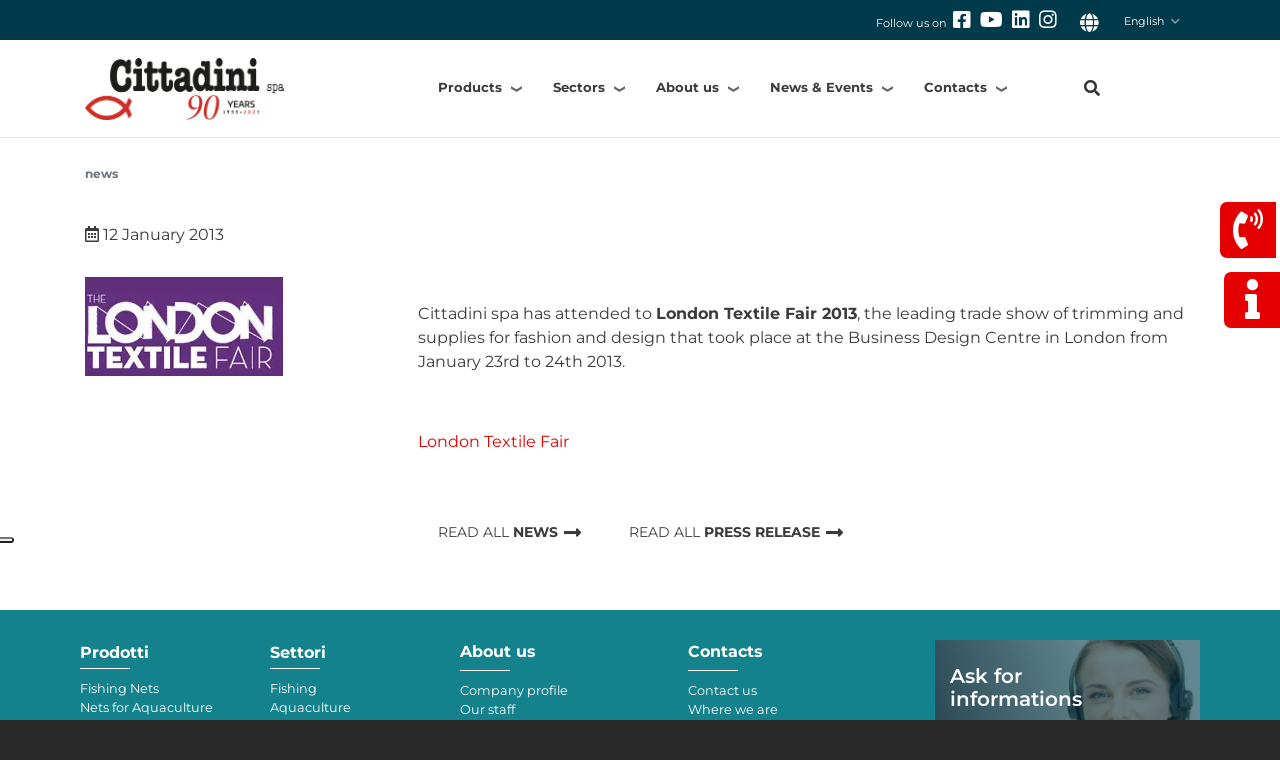

--- FILE ---
content_type: text/html; charset=UTF-8
request_url: https://www.cittadini.eu/en/news/london-textile-fair-2013
body_size: 12825
content:
 
<!DOCTYPE html>
<html lang="en" dir="ltr" prefix="og: https://ogp.me/ns#">
  <head>
    <meta charset="utf-8" />
<meta name="description" content="Cittadini spa has attended to London Textile Fair 2013 , the leading trade show of trimming and supplies for fashion and design, which took place in London from January 23rd to 24th 2013." />
<link rel="canonical" href="https://www.cittadini.eu/en/news/london-textile-fair-2013" />
<meta name="Generator" content="Drupal 10 (https://www.drupal.org)" />
<meta name="MobileOptimized" content="width" />
<meta name="HandheldFriendly" content="true" />
<meta name="viewport" content="width=device-width, initial-scale=1, shrink-to-fit=no" />
<meta http-equiv="x-ua-compatible" content="ie=edge" />
<link rel="icon" href="/sites/default/files/cittadini-favicon.png" type="image/png" />
<link rel="alternate" hreflang="it" href="https://www.cittadini.eu/it/notizie/london-textile-fair-2013" />
<link rel="alternate" hreflang="en" href="https://www.cittadini.eu/en/news/london-textile-fair-2013" />
<link rel="alternate" hreflang="fr" href="https://www.cittadini.eu/fr/actualites/london-textile-fair-2013" />
<link rel="alternate" hreflang="es" href="https://www.cittadini.eu/es/noticias/london-textile-fair-2013" />

    <title>London Textile Fair 2013 | CITTADINI</title>
    <link rel="stylesheet" media="all" href="/sites/default/files/css/css_dv5fOrlvjZ92YKvdeQLFV5fZ3M0s57JREs-dH_Xf4s4.css?delta=0&amp;language=en&amp;theme=bey&amp;include=[base64]" />
<link rel="stylesheet" media="all" href="https://use.fontawesome.com/releases/v5.10.0/css/all.css" />
<link rel="stylesheet" media="all" href="https://use.fontawesome.com/releases/v5.10.0/css/v4-shims.css" />
<link rel="stylesheet" media="all" href="/sites/default/files/css/css_NH8DjBQvw4vVajM94FiWS1lj6_zclY6z3UVR59XOA3k.css?delta=3&amp;language=en&amp;theme=bey&amp;include=[base64]" />
<link rel="stylesheet" media="all" href="/sites/default/files/css/css_OgMbnRquHcre2MMWhVrx28X4zEUUfNrUEHKSOZ3be5E.css?delta=4&amp;language=en&amp;theme=bey&amp;include=[base64]" />
<link rel="stylesheet" media="all" href="//stackpath.bootstrapcdn.com/bootstrap/4.1.1/css/bootstrap.min.css" />
<link rel="stylesheet" media="all" href="//cdnjs.cloudflare.com/ajax/libs/malihu-custom-scrollbar-plugin/3.1.5/jquery.mCustomScrollbar.min.css" />
<link rel="stylesheet" media="all" href="/sites/default/files/css/css_H-ZDATPZen4TXFm8m2AhjWjr-m6W-9dMOHkUuftiqI8.css?delta=7&amp;language=en&amp;theme=bey&amp;include=[base64]" />
<link rel="stylesheet" media="all" href="//cdnjs.cloudflare.com/ajax/libs/OwlCarousel2/2.3.4/assets/owl.carousel.css" />
<link rel="stylesheet" media="all" href="//cdnjs.cloudflare.com/ajax/libs/OwlCarousel2/2.3.4/assets/owl.theme.default.css" />
<link rel="stylesheet" media="all" href="/sites/default/files/css/css_wi4-06_KEoyr1rDicXfYrZJoYG8xhhs3EBzhJpTtOZE.css?delta=10&amp;language=en&amp;theme=bey&amp;include=[base64]" />
<link rel="stylesheet" media="print" href="/sites/default/files/css/css_0ecPNSoXSODfHVE5Iv4_nnXU8dXhUmRgzYyCRgX6sV4.css?delta=11&amp;language=en&amp;theme=bey&amp;include=[base64]" />

    <script src="/sites/default/files/js/js_9vPbZnZ8KB88vz2fvGGYdMIDJg40TC0nPsMrplSRdXc.js?scope=header&amp;delta=0&amp;language=en&amp;theme=bey&amp;include=[base64]"></script>
<script src="//cdnjs.cloudflare.com/ajax/libs/OwlCarousel2/2.3.4/owl.carousel.min.js"></script>
<script src="https://cdn.iubenda.com/cons/iubenda_cons.js" async></script>
<script src="/sites/default/files/js/js_UTPa0fMkvmHmm-F9aMPl2LkhEkmi5lo0rtm740UxZHg.js?scope=header&amp;delta=3&amp;language=en&amp;theme=bey&amp;include=[base64]"></script>

    <style> 
		 
	</style> 
    <!-- Google Tag Manager -->
    <script>(function(w,d,s,l,i){w[l]=w[l]||[];w[l].push({'gtm.start':
    new Date().getTime(),event:'gtm.js'});var f=d.getElementsByTagName(s)[0],
    j=d.createElement(s),dl=l!='dataLayer'?'&l='+l:'';j.async=true;j.src=
    'https://www.googletagmanager.com/gtm.js?id='+i+dl;f.parentNode.insertBefore(j,f);
    })(window,document,'script','dataLayer','GTM-MLNK9VR');</script>
    <!-- End Google Tag Manager -->
  </head>
  <body class="dev_desktop layout-no-sidebars page-node-305 pgid-305 sezioni-20 lang-en path-node node--type-page">
    <!-- Google Tag Manager (noscript) -->
    <noscript><iframe src="https://www.googletagmanager.com/ns.html?id=GTM-MLNK9VR"
    height="0" width="0" style="display:none;visibility:hidden"></iframe></noscript>
    <!-- End Google Tag Manager (noscript) -->
    <a href="#main-content" class="visually-hidden focusable skip-link">
      Skip to main content
    </a>
    
      <div class="dialog-off-canvas-main-canvas" data-off-canvas-main-canvas>
    
<div id="page-wrapper">
  <div id="page">
    <header id="header" class="header" role="banner" aria-label="Site header">
      <div class="wrapper">
    <!-- Sidebar -->
    <div id="contentall" >

                  <nav class="navbar" id="navbar-top">
                    <div class="container">
                        
                <section class="region region-top-header">
    <div id="block-followsocial" class="col-lg-3 text-right block-content-basic block block-block-content block-block-contentc303c5e3-3919-4985-b739-14c4b6615084">
  
    
      <div class="content">
      
            <div class="clearfix text-formatted field field--name-body field--type-text-with-summary field--label-hidden field__item"><p>Follow us on  <span class="fontawesome-icon-inline"><a href="https://www.facebook.com/Cittadini-spa-262557953845578/" target="_blank"><i class="fab fa-facebook-square"></i></a></span>   <span class="fontawesome-icon-inline"><a href="https://www.youtube.com/@Cittadinispa" target="_blank"><i class="fab fa-youtube"></i></a></span>   <span class="fontawesome-icon-inline"><a href="https://www.linkedin.com/company/cittadini-spa/?viewAsMember=true" target="_blank"><i class="fab fa-linkedin"></i></a></span>   <span class="fontawesome-icon-inline"><a href="https://www.instagram.com/cittadini_spa/" target="_blank"><i class="fab fa-instagram"></i></a> </span></p>
</div>
      
    </div>
  </div>
<div id="block-languagedropdownswitcher" class="col-md-2 desktop block block-lang-dropdown block-language-dropdown-blocklanguage-interface">
  
    
      <div class="content">
      
<form class="lang-dropdown-form lang_dropdown_form clearfix language_interface" id="lang_dropdown_form_lang-dropdown-form" data-drupal-selector="lang-dropdown-form-2" action="/en/news/london-textile-fair-2013" method="post" accept-charset="UTF-8">
  




        
  <div class="js-form-item js-form-type-select form-type-select js-form-item-lang-dropdown-select form-item-lang-dropdown-select form-no-label mb-3">
          <label for="edit-lang-dropdown-select" class="visually-hidden">Select your language</label>
                    
<select style="width:165px" class="lang-dropdown-select-element form-select" data-lang-dropdown-id="lang-dropdown-form" data-drupal-selector="edit-lang-dropdown-select" id="edit-lang-dropdown-select" name="lang_dropdown_select"><option value="it">Italiano</option><option value="en" selected="selected">English</option><option value="fr">Français</option><option value="es">Español</option></select>
                      </div>
<input data-drupal-selector="edit-it" type="hidden" name="it" value="/it/notizie/london-textile-fair-2013" class="form-control" />
<input data-drupal-selector="edit-en" type="hidden" name="en" value="/en/news/london-textile-fair-2013" class="form-control" />
<input data-drupal-selector="edit-fr" type="hidden" name="fr" value="/fr/actualites/london-textile-fair-2013" class="form-control" />
<input data-drupal-selector="edit-es" type="hidden" name="es" value="/es/noticias/london-textile-fair-2013" class="form-control" />
<noscript><div><button data-drupal-selector="edit-submit" type="submit" id="edit-submit" name="op" value="Go" class="button js-form-submit form-submit btn btn- btn-rosso form-control freccia-destra">Go</button>
</div></noscript><input autocomplete="off" data-drupal-selector="form-h3gz61ftg56pwfideeslia6ouywpjlsamfxfz0ajqn8" type="hidden" name="form_build_id" value="form-h3gZ61FTg56PwFIdeeslIA6OUyWPjlSAmFxFZ0aJQN8" class="form-control" />
<input data-drupal-selector="edit-lang-dropdown-form" type="hidden" name="form_id" value="lang_dropdown_form" class="form-control" />

</form>

    </div>
  </div>

  </section>

                                  </div>
                    </nav>
                <nav class="navbar navbar-expand-lg" id="navbar-main">
                    <div class="container">
                              <a href="/en" title="Home" rel="home" class="navbar-brand">
              <img src="/sites/default/files/cittadini-logo-90_vertic-rev06-2023.png" alt="Home" class="img-fluid d-inline-block align-top" />
		    </a>
  <div id="block-bey-mainnavigation" class="block block-we-megamenu block-we-megamenu-blockmain">
  
    
      <div class="content">
      <div class="region-we-mega-menu">
	<a class="navbar-toggle collapsed">
	    <span class="icon-bar"></span>
	    <span class="icon-bar"></span>
	    <span class="icon-bar"></span>
	</a>
	<nav  class="main navbar navbar-default navbar-we-mega-menu mobile-collapse hover-action" data-menu-name="main" data-block-theme="bey" data-style="Default" data-animation="None" data-delay="" data-duration="" data-autoarrow="1" data-alwayshowsubmenu="1" data-action="hover" data-mobile-collapse="0">
	  <div class="container-fluid">
	    <ul  class="we-mega-menu-ul nav nav-tabs">
  <li  class="we-mega-menu-li dropdown-menu" data-level="0" data-element-type="we-mega-menu-li" data-description="" data-id="11c1ff45-96c4-4afa-a7df-fc3062cf3960" data-submenu="1" data-hide-sub-when-collapse="" data-group="0" data-class="" data-icon="" data-caption="" data-alignsub="" data-target="">
      <a href='#' data-drupal-link-system-path="<front>" class="we-megamenu-nolink">
      Products</a>
    <div  class="we-mega-menu-submenu" data-element-type="we-mega-menu-submenu" data-class="">
  <div class="we-mega-menu-submenu-inner">
    <div  class="we-mega-menu-row" data-element-type="we-mega-menu-row" data-custom-row="1">
  <div  class="we-mega-menu-col span12" data-element-type="we-mega-menu-col" data-width="12" data-block="views_block__settori_block_2" data-blocktitle="0" data-hidewhencollapse="" data-class="">
    <div class="type-of-block"><div class="block-inner"><div class="views-element-container container block block-views block-views-blocksettori-block-2" id="block-views-block-settori-block-2">
  
    
      <div class="content">
      <div><div class="view view-settori view-id-settori view-display-id-block_2 js-view-dom-id-2a98feebeb1062aa64c467bf1a67cc6ef55e87336c45d054f130c5c27f9d7391">
  
    
      
      <div class="view-content row">
      <div class="item-list">
  
  <ul>

          <li><div class="taxonomy-term taxonomy-term--type-portfolio-category taxonomy-term--view-mode-mega-menu ds-1col clearfix">

  

  
            <div class="field field--name-dynamic-token-fieldtaxonomy-term-mega-menu-item field--type-ds field--label-hidden field__item"><div><a href="https://www.cittadini.eu/en/products-type/fishing-nets" id="menu-ico-22"><span class="img"><img alt="Fishing Nets Cittadini" data-entity-type="" data-entity-uuid="" id="" src="https://www.cittadini.eu/sites/default/files/2021-02/reti-pesca.svg" style="width:35px;" title="Fishing Nets Cittadini" /></span> <span>Fishing Nets</span></a></div>
</div>
      

</div>

</li>
          <li><div class="taxonomy-term taxonomy-term--type-portfolio-category taxonomy-term--view-mode-mega-menu ds-1col clearfix">

  

  
            <div class="field field--name-dynamic-token-fieldtaxonomy-term-mega-menu-item field--type-ds field--label-hidden field__item"><div><a href="https://www.cittadini.eu/en/products-type/nets-aquaculture" id="menu-ico-747"><span class="img"><img alt="Nets for Aquaculture Cittadini" data-entity-type="" data-entity-uuid="" id="" src="https://www.cittadini.eu/sites/default/files/2021-02/acquacoltura_0.svg" style="width:35px;" title="Nets for Aquaculture Cittadini" /></span> <span>Nets for Aquaculture</span></a></div>
</div>
      

</div>

</li>
          <li><div class="taxonomy-term taxonomy-term--type-portfolio-category taxonomy-term--view-mode-mega-menu ds-1col clearfix">

  

  
            <div class="field field--name-dynamic-token-fieldtaxonomy-term-mega-menu-item field--type-ds field--label-hidden field__item"><div><a href="https://www.cittadini.eu/en/products-type/car-storage-nets" id="menu-ico-746"><span class="img"><img alt="Car storage nets Cittadini" data-entity-type="" data-entity-uuid="" id="" src="https://www.cittadini.eu/sites/default/files/2020-12/reti-automotive.svg" style="width:35px;" title="Car storage nets Cittadini" /></span> <span>Car storage nets</span></a></div>
</div>
      

</div>

</li>
          <li><div class="taxonomy-term taxonomy-term--type-portfolio-category taxonomy-term--view-mode-mega-menu ds-1col clearfix">

  

  
            <div class="field field--name-dynamic-token-fieldtaxonomy-term-mega-menu-item field--type-ds field--label-hidden field__item"><div><a href="https://www.cittadini.eu/en/products-type/mesh-fabrics-for-fashion" id="menu-ico-748"><span class="img"><img alt="Mesh fabrics for fashion Cittadini" data-entity-type="" data-entity-uuid="" id="" src="https://www.cittadini.eu/sites/default/files/2021-10/icone-moda.svg" style="width:35px;" title="Mesh fabrics for fashion Cittadini" /></span> <span>Mesh fabrics for fashion</span></a></div>
</div>
      

</div>

</li>
          <li><div class="taxonomy-term taxonomy-term--type-portfolio-category taxonomy-term--view-mode-mega-menu ds-1col clearfix">

  

  
            <div class="field field--name-dynamic-token-fieldtaxonomy-term-mega-menu-item field--type-ds field--label-hidden field__item"><div><a href="https://www.cittadini.eu/en/products-type/nets-building-sector" id="menu-ico-24"><span class="img"><img alt="Nets for building sector Cittadini" data-entity-type="" data-entity-uuid="" id="" src="https://www.cittadini.eu/sites/default/files/2019-12/reti-edilizia.svg" style="width:35px;" title="Nets for building sector Cittadini" /></span> <span>Nets for building sector</span></a></div>
</div>
      

</div>

</li>
          <li><div class="taxonomy-term taxonomy-term--type-portfolio-category taxonomy-term--view-mode-mega-menu ds-1col clearfix">

  

  
            <div class="field field--name-dynamic-token-fieldtaxonomy-term-mega-menu-item field--type-ds field--label-hidden field__item"><div><a href="https://www.cittadini.eu/en/products-type/nets-agriculture" id="menu-ico-23"><span class="img"><img alt="Nets for agriculture Cittadini" data-entity-type="" data-entity-uuid="" id="" src="https://www.cittadini.eu/sites/default/files/2019-12/reti-agricoltura.svg" style="width:35px;" title="Nets for agriculture Cittadini" /></span> <span>Nets for agriculture</span></a></div>
</div>
      

</div>

</li>
          <li><div class="taxonomy-term taxonomy-term--type-portfolio-category taxonomy-term--view-mode-mega-menu ds-1col clearfix">

  

  
            <div class="field field--name-dynamic-token-fieldtaxonomy-term-mega-menu-item field--type-ds field--label-hidden field__item"><div><a href="https://www.cittadini.eu/en/products-type/sport-nets" id="menu-ico-25"><span class="img"><img alt="Sport Nets Cittadini" data-entity-type="" data-entity-uuid="" id="" src="https://www.cittadini.eu/sites/default/files/2019-12/reti-sport.svg" style="width:35px;" title="Sport Nets Cittadini" /></span> <span>Sport Nets</span></a></div>
</div>
      

</div>

</li>
          <li><div class="taxonomy-term taxonomy-term--type-portfolio-category taxonomy-term--view-mode-mega-menu ds-1col clearfix">

  

  
            <div class="field field--name-dynamic-token-fieldtaxonomy-term-mega-menu-item field--type-ds field--label-hidden field__item"><div><a href="https://www.cittadini.eu/en/products-type/industrial-yarns" id="menu-ico-3"><span class="img"><img alt="Industrial Yarns Cittadini" data-entity-type="" data-entity-uuid="" id="" src="https://www.cittadini.eu/sites/default/files/2019-12/filati-industria_0.svg" style="width:35px;" title="Industrial Yarns Cittadini" /></span> <span>Industrial Yarns</span></a></div>
</div>
      

</div>

</li>
          <li><div class="taxonomy-term taxonomy-term--type-portfolio-category taxonomy-term--view-mode-mega-menu ds-1col clearfix">

  

  
            <div class="field field--name-dynamic-token-fieldtaxonomy-term-mega-menu-item field--type-ds field--label-hidden field__item"><div><a href="https://www.cittadini.eu/en/products-type/sewing-threads" id="menu-ico-1"><span class="img"><img alt="Sewing threads Cittadini" data-entity-type="" data-entity-uuid="" id="" src="https://www.cittadini.eu/sites/default/files/2019-12/filati-cucirini.svg" style="width:35px;" title="Sewing threads Cittadini" /></span> <span>Sewing threads</span></a></div>
</div>
      

</div>

</li>
          <li><div class="taxonomy-term taxonomy-term--type-portfolio-category taxonomy-term--view-mode-mega-menu ds-1col clearfix">

  

  
            <div class="field field--name-dynamic-token-fieldtaxonomy-term-mega-menu-item field--type-ds field--label-hidden field__item"><div><a href="https://www.cittadini.eu/en/products-type/footwear-braids" id="menu-ico-27"><span class="img"><img alt="Braids and laces for footwear Cittadini" data-entity-type="" data-entity-uuid="" id="" src="https://www.cittadini.eu/sites/default/files/2020-12/trecce-calzatura.svg" style="width:35px;" title="Braids and laces for footwear Cittadini" /></span> <span>Braids and laces for footwear</span></a></div>
</div>
      

</div>

</li>
          <li><div class="taxonomy-term taxonomy-term--type-portfolio-category taxonomy-term--view-mode-mega-menu ds-1col clearfix">

  

  
            <div class="field field--name-dynamic-token-fieldtaxonomy-term-mega-menu-item field--type-ds field--label-hidden field__item"><div><a href="https://www.cittadini.eu/en/products-type/twisted-ropes" id="menu-ico-2"><span class="img"><img alt="Twisted ropes Cittadini" data-entity-type="" data-entity-uuid="" id="" src="https://www.cittadini.eu/sites/default/files/2019-12/corde-ritorte.svg" style="width:35px;" title="Twisted ropes Cittadini" /></span> <span>Twisted ropes</span></a></div>
</div>
      

</div>

</li>
          <li><div class="taxonomy-term taxonomy-term--type-portfolio-category taxonomy-term--view-mode-mega-menu ds-1col clearfix">

  

  
            <div class="field field--name-dynamic-token-fieldtaxonomy-term-mega-menu-item field--type-ds field--label-hidden field__item"><div><a href="https://www.cittadini.eu/en/products-type/braids" id="menu-ico-26"><span class="img"><img alt="Braids Cittadini" data-entity-type="" data-entity-uuid="" id="" src="https://www.cittadini.eu/sites/default/files/2019-12/trecce_0.svg" style="width:35px;" title="Braids Cittadini" /></span> <span>Braids</span></a></div>
</div>
      

</div>

</li>
    
  </ul>

</div>

    </div>
  
            <div class="view-footer">
      
            <div class="clearfix text-formatted field field--name-body field--type-text-with-summary field--label-hidden field__item"><a href="/en/products-type" class="frecciamenu"><i class="fas fa-long-arrow-alt-right"></i> Go to Types</a></div>
      
    </div>
    </div>
</div>

    </div>
  </div>
</div></div>

</div>

</div>

  </div>
</div>
</li><li  class="we-mega-menu-li left dropdown-menu" data-level="0" data-element-type="we-mega-menu-li" data-description="" data-id="30689dcb-5d3d-4ad8-a56f-8c3ed71033a6" data-submenu="1" data-hide-sub-when-collapse="" data-group="0" data-class="" data-icon="" data-caption="" data-alignsub="left" data-target="">
      <a href='#' data-drupal-link-system-path="<front>" class="we-megamenu-nolink">
      Sectors</a>
    <div  class="we-mega-menu-submenu" data-element-type="we-mega-menu-submenu" data-class="">
  <div class="we-mega-menu-submenu-inner">
    <div  class="we-mega-menu-row" data-element-type="we-mega-menu-row" data-custom-row="1">
  <div  class="we-mega-menu-col span12" data-element-type="we-mega-menu-col" data-width="12" data-block="views_block__settori_block_1" data-blocktitle="0" data-hidewhencollapse="0" data-class="">
    <div class="type-of-block"><div class="block-inner"><div class="views-element-container container block block-views block-views-blocksettori-block-1" id="block-views-block-settori-block-1">
  
    
      <div class="content">
      <div><div class="view view-settori view-id-settori view-display-id-block_1 js-view-dom-id-757358cc7ca9af604c5de9c4c923baad2ec2e940e663f08ac72e990a1a8a8c2e">
  
    
      
      <div class="view-content row">
      <div class="item-list">
  
  <ul>

          <li><div class="taxonomy-term taxonomy-term--type-prodotti-settore taxonomy-term--view-mode-mega-menu ds-1col clearfix">

  

  
            <div class="field field--name-dynamic-token-fieldtaxonomy-term-mega-menu-item field--type-ds field--label-hidden field__item"><div><a href="https://www.cittadini.eu/en/products-sectors/fishing" id="menu-ico-260"><span class="img"><img alt="Fishing Cittadini" data-entity-type="" data-entity-uuid="" id="" src="https://www.cittadini.eu/sites/default/files/icone-svg/pesca_0.svg" style="width:35px;" title="Fishing Cittadini" /></span> <span>Fishing</span></a></div>
</div>
      

</div>

</li>
          <li><div class="taxonomy-term taxonomy-term--type-prodotti-settore taxonomy-term--view-mode-mega-menu ds-1col clearfix">

  

  
            <div class="field field--name-dynamic-token-fieldtaxonomy-term-mega-menu-item field--type-ds field--label-hidden field__item"><div><a href="https://www.cittadini.eu/en/products-sectors/aquaculture" id="menu-ico-251"><span class="img"><img alt="Aquaculture Cittadini" data-entity-type="" data-entity-uuid="" id="" src="https://www.cittadini.eu/sites/default/files/icone-svg/acquacoltura_0.svg" style="width:35px;" title="Aquaculture Cittadini" /></span> <span>Aquaculture</span></a></div>
</div>
      

</div>

</li>
          <li><div class="taxonomy-term taxonomy-term--type-prodotti-settore taxonomy-term--view-mode-mega-menu ds-1col clearfix">

  

  
            <div class="field field--name-dynamic-token-fieldtaxonomy-term-mega-menu-item field--type-ds field--label-hidden field__item"><div><a href="https://www.cittadini.eu/en/products-sectors/automotive" id="menu-ico-741"><span class="img"><img alt="Automotive Cittadini" data-entity-type="" data-entity-uuid="" id="" src="https://www.cittadini.eu/sites/default/files/icone-svg/automotive.svg" style="width:35px;" title="Automotive Cittadini" /></span> <span>Automotive</span></a></div>
</div>
      

</div>

</li>
          <li><div class="taxonomy-term taxonomy-term--type-prodotti-settore taxonomy-term--view-mode-mega-menu ds-1col clearfix">

  

  
            <div class="field field--name-dynamic-token-fieldtaxonomy-term-mega-menu-item field--type-ds field--label-hidden field__item"><div><a href="https://www.cittadini.eu/en/products-sectors/agriculture" id="menu-ico-252"><span class="img"><img alt="Agriculture Cittadini" data-entity-type="" data-entity-uuid="" id="" src="https://www.cittadini.eu/sites/default/files/icone-svg/agricoltura_0.svg" style="width:35px;" title="Agriculture Cittadini" /></span> <span>Agriculture</span></a></div>
</div>
      

</div>

</li>
          <li><div class="taxonomy-term taxonomy-term--type-prodotti-settore taxonomy-term--view-mode-mega-menu ds-1col clearfix">

  

  
            <div class="field field--name-dynamic-token-fieldtaxonomy-term-mega-menu-item field--type-ds field--label-hidden field__item"><div><a href="https://www.cittadini.eu/en/products-sectors/furnishing" id="menu-ico-254"><span class="img"><img alt="Furnishing Cittadini" data-entity-type="" data-entity-uuid="" id="" src="https://www.cittadini.eu/sites/default/files/icone-svg/arredamento_0.svg" style="width:35px;" title="Furnishing Cittadini" /></span> <span>Furnishing</span></a></div>
</div>
      

</div>

</li>
          <li><div class="taxonomy-term taxonomy-term--type-prodotti-settore taxonomy-term--view-mode-mega-menu ds-1col clearfix">

  

  
            <div class="field field--name-dynamic-token-fieldtaxonomy-term-mega-menu-item field--type-ds field--label-hidden field__item"><div><a href="https://www.cittadini.eu/en/products-sectors/building" id="menu-ico-256"><span class="img"><img alt="Building Cittadini" data-entity-type="" data-entity-uuid="" id="" src="https://www.cittadini.eu/sites/default/files/icone-svg/edilizia_0.svg" style="width:35px;" title="Building Cittadini" /></span> <span>Building</span></a></div>
</div>
      

</div>

</li>
          <li><div class="taxonomy-term taxonomy-term--type-prodotti-settore taxonomy-term--view-mode-mega-menu ds-1col clearfix">

  

  
            <div class="field field--name-dynamic-token-fieldtaxonomy-term-mega-menu-item field--type-ds field--label-hidden field__item"><div><a href="https://www.cittadini.eu/en/products-sectors/weaving" id="menu-ico-262"><span class="img"><img alt="Weaving Cittadini" data-entity-type="" data-entity-uuid="" id="" src="https://www.cittadini.eu/sites/default/files/icone-svg/tessitura_0.svg" style="width:35px;" title="Weaving Cittadini" /></span> <span>Weaving</span></a></div>
</div>
      

</div>

</li>
          <li><div class="taxonomy-term taxonomy-term--type-prodotti-settore taxonomy-term--view-mode-mega-menu ds-1col clearfix">

  

  
            <div class="field field--name-dynamic-token-fieldtaxonomy-term-mega-menu-item field--type-ds field--label-hidden field__item"><div><a href="https://www.cittadini.eu/en/products-sectors/fashion" id="menu-ico-258"><span class="img"><img alt="Fashion Cittadini" data-entity-type="" data-entity-uuid="" id="" src="https://www.cittadini.eu/sites/default/files/icone-svg/abbigliamento_0_0.svg" style="width:35px;" title="Fashion Cittadini" /></span> <span>Fashion</span></a></div>
</div>
      

</div>

</li>
          <li><div class="taxonomy-term taxonomy-term--type-prodotti-settore taxonomy-term--view-mode-mega-menu ds-1col clearfix">

  

  
            <div class="field field--name-dynamic-token-fieldtaxonomy-term-mega-menu-item field--type-ds field--label-hidden field__item"><div><a href="https://www.cittadini.eu/en/products-sectors/footwear" id="menu-ico-255"><span class="img"><img alt="Footwear Cittadini" data-entity-type="" data-entity-uuid="" id="" src="https://www.cittadini.eu/sites/default/files/icone-svg/calzatura_0.svg" style="width:35px;" title="Footwear Cittadini" /></span> <span>Footwear</span></a></div>
</div>
      

</div>

</li>
          <li><div class="taxonomy-term taxonomy-term--type-prodotti-settore taxonomy-term--view-mode-mega-menu ds-1col clearfix">

  

  
            <div class="field field--name-dynamic-token-fieldtaxonomy-term-mega-menu-item field--type-ds field--label-hidden field__item"><div><a href="https://www.cittadini.eu/en/products-sectors/leather-goods" id="menu-ico-259"><span class="img"><img alt="Leather Goods Cittadini" data-entity-type="" data-entity-uuid="" id="" src="https://www.cittadini.eu/sites/default/files/icone-svg/pelletteria_0.svg" style="width:35px;" title="Leather Goods Cittadini" /></span> <span>Leather Goods</span></a></div>
</div>
      

</div>

</li>
          <li><div class="taxonomy-term taxonomy-term--type-prodotti-settore taxonomy-term--view-mode-mega-menu ds-1col clearfix">

  

  
            <div class="field field--name-dynamic-token-fieldtaxonomy-term-mega-menu-item field--type-ds field--label-hidden field__item"><div><a href="https://www.cittadini.eu/en/products-sectors/industrial-applications" id="menu-ico-257"><span class="img"><img alt="Industrial Applications Cittadini" data-entity-type="" data-entity-uuid="" id="" src="https://www.cittadini.eu/sites/default/files/icone-svg/industria.svg" style="width:35px;" title="Industrial Applications Cittadini" /></span> <span>Industrial Applications</span></a></div>
</div>
      

</div>

</li>
          <li><div class="taxonomy-term taxonomy-term--type-prodotti-settore taxonomy-term--view-mode-mega-menu ds-1col clearfix">

  

  
            <div class="field field--name-dynamic-token-fieldtaxonomy-term-mega-menu-item field--type-ds field--label-hidden field__item"><div><a href="https://www.cittadini.eu/en/products-sectors/sport" id="menu-ico-261"><span class="img"><img alt="Sport Cittadini" data-entity-type="" data-entity-uuid="" id="" src="https://www.cittadini.eu/sites/default/files/icone-svg/sport.svg" style="width:35px;" title="Sport Cittadini" /></span> <span>Sport</span></a></div>
</div>
      

</div>

</li>
          <li><div class="taxonomy-term taxonomy-term--type-prodotti-settore taxonomy-term--view-mode-mega-menu ds-1col clearfix">

  

  
            <div class="field field--name-dynamic-token-fieldtaxonomy-term-mega-menu-item field--type-ds field--label-hidden field__item"><div><a href="https://www.cittadini.eu/en/products-sectors/special-applications" id="menu-ico-253"><span class="img"><img alt="Special applications Cittadini" data-entity-type="" data-entity-uuid="" id="" src="https://www.cittadini.eu/sites/default/files/icone-svg/applicazioni-speciali.svg" style="width:35px;" title="Special applications Cittadini" /></span> <span>Special applications</span></a></div>
</div>
      

</div>

</li>
    
  </ul>

</div>

    </div>
  
            <div class="view-footer">
      
            <div class="clearfix text-formatted field field--name-body field--type-text-with-summary field--label-hidden field__item"><a href="/en/sectors" class="frecciamenu"><i class="fas fa-long-arrow-alt-right"></i> Go to Sectors</a></div>
      
    </div>
    </div>
</div>

    </div>
  </div>
</div></div>

</div>

</div>

  </div>
</div>
</li><li  class="we-mega-menu-li menu-normale dropdown-menu" data-level="0" data-element-type="we-mega-menu-li" data-description="" data-id="fb6c6826-8602-45c1-88bc-9f6721a0f4df" data-submenu="1" data-hide-sub-when-collapse="" data-group="0" data-class="menu-normale" data-icon="" data-caption="" data-alignsub="" data-target="">
      <a href='#' data-drupal-link-system-path="<front>" class="we-megamenu-nolink">
      About us</a>
    <div  class="we-mega-menu-submenu" data-element-type="we-mega-menu-submenu" data-class="">
  <div class="we-mega-menu-submenu-inner">
    <div  class="we-mega-menu-row" data-element-type="we-mega-menu-row" data-custom-row="0">
  <div  class="we-mega-menu-col span12" data-element-type="we-mega-menu-col" data-width="12" data-block="" data-blocktitle="0" data-hidewhencollapse="" data-class="">
  <ul class="nav nav-tabs subul">
  <li  class="we-mega-menu-li" data-level="1" data-element-type="we-mega-menu-li" data-description="" data-id="0e08165e-7345-44d1-ba32-691c51d1cb46" data-submenu="0" data-hide-sub-when-collapse="" data-group="0" data-class="" data-icon="" data-caption="" data-alignsub="" data-target="">
      <a class="we-mega-menu-li" title="" href="/en/company-profile" target="">
      Company profile    </a>
    
</li><li  class="we-mega-menu-li" data-level="1" data-element-type="we-mega-menu-li" data-description="" data-id="b8d35cc1-ecfe-41f5-9ff9-7ef2edef160c" data-submenu="0" data-hide-sub-when-collapse="" data-group="0" data-class="" data-icon="" data-caption="" data-alignsub="" data-target="">
      <a class="we-mega-menu-li" title="" href="/en/our-staff" target="">
      Our staff    </a>
    
</li><li  class="we-mega-menu-li dropdown-menu" data-level="1" data-element-type="we-mega-menu-li" data-description="" data-id="dc733eb1-66d7-4645-9320-187fadc45be8" data-submenu="1" data-hide-sub-when-collapse="" data-group="0" data-class="" data-icon="" data-caption="" data-alignsub="" data-target="">
      <a class="we-mega-menu-li" title="" href="/en/our-expertise" target="">
      Our expertise    </a>
    <div  class="we-mega-menu-submenu" data-element-type="we-mega-menu-submenu" data-class="">
  <div class="we-mega-menu-submenu-inner">
    <div  class="we-mega-menu-row" data-element-type="we-mega-menu-row" data-custom-row="0">
  <div  class="we-mega-menu-col span12" data-element-type="we-mega-menu-col" data-width="12" data-block="" data-blocktitle="0" data-hidewhencollapse="" data-class="">
  <ul class="nav nav-tabs subul">
  <li  class="we-mega-menu-li" data-level="2" data-element-type="we-mega-menu-li" data-description="" data-id="063e681d-7988-45a8-9fbc-1fa338477de6" data-submenu="0" data-hide-sub-when-collapse="" data-group="0" data-class="" data-icon="" data-caption="" data-alignsub="" data-target="">
      <a class="we-mega-menu-li" title="" href="/en/experience" target="">
      Experience    </a>
    
</li><li  class="we-mega-menu-li" data-level="2" data-element-type="we-mega-menu-li" data-description="" data-id="d78c2654-eab2-4d93-aeb3-643d6fc20086" data-submenu="0" data-hide-sub-when-collapse="" data-group="0" data-class="" data-icon="" data-caption="" data-alignsub="" data-target="">
      <a class="we-mega-menu-li" title="" href="/en/quality" target="">
      Quality    </a>
    
</li><li  class="we-mega-menu-li" data-level="2" data-element-type="we-mega-menu-li" data-description="" data-id="92c021c9-8fde-4794-a919-a9bd0f482e4b" data-submenu="0" data-hide-sub-when-collapse="" data-group="0" data-class="" data-icon="" data-caption="" data-alignsub="" data-target="">
      <a class="we-mega-menu-li" title="" href="/en/technology" target="">
      Technology &amp; innovation    </a>
    
</li>
</ul>
</div>

</div>

  </div>
</div>
</li><li  class="we-mega-menu-li dropdown-menu" data-level="1" data-element-type="we-mega-menu-li" data-description="" data-id="e87861bb-bfd4-400e-baea-7cae59228f08" data-submenu="1" data-hide-sub-when-collapse="" data-group="0" data-class="" data-icon="" data-caption="" data-alignsub="" data-target="">
      <a class="we-mega-menu-li" title="" href="/en/social-value" target="">
      Social responsibility    </a>
    <div  class="we-mega-menu-submenu" data-element-type="we-mega-menu-submenu" data-class="">
  <div class="we-mega-menu-submenu-inner">
    <div  class="we-mega-menu-row" data-element-type="we-mega-menu-row" data-custom-row="1">
  <div  class="we-mega-menu-col span12" data-element-type="we-mega-menu-col" data-width="12" data-block="bey_menurespsociale" data-blocktitle="0" data-hidewhencollapse="" data-class="">
    <div class="type-of-block"><div class="block-inner"><div id="block-bey-menurespsociale" class="block-content-basic block block-block-content block-block-contentb8db354a-ab84-4138-a2d2-63beedf6e5d7">
  
    
      <div class="content">
      
            <div class="clearfix text-formatted field field--name-body field--type-text-with-summary field--label-hidden field__item"><ul class="nav nav-tabs subul"><li class="we-mega-menu-li" data-alignsub="" data-caption="" data-class="" data-description="" data-element-type="we-mega-menu-li" data-group="0" data-hide-sub-when-collapse="" data-icon="" data-id="035e30ee-ef74-4edc-9376-c79c15cebbf3" data-level="2" data-submenu="0" data-target=""><a class="we-mega-menu-li" href="/en/sustainability" target="" title="">Sustainability </a></li>
	<li class="we-mega-menu-li" data-alignsub="" data-caption="" data-class="" data-description="" data-element-type="we-mega-menu-li" data-group="0" data-hide-sub-when-collapse="" data-icon="" data-id="f0ae3a41-b24f-463b-b62b-edd330bf80e2" data-level="2" data-submenu="0" data-target=""><a class="we-mega-menu-li" href="/en/environment-and-health" target="" title="">Environment and Health </a></li>
	<li class="we-mega-menu-li" data-alignsub="" data-caption="" data-class="" data-description="" data-element-type="we-mega-menu-li" data-group="0" data-hide-sub-when-collapse="" data-icon="" data-id="2f776d20-f5dc-44bd-af77-563f5e281134" data-level="2" data-submenu="0" data-target=""><a class="we-mega-menu-li" href="/en/safety" target="" title="">Safety </a></li>
	<li class="we-mega-menu-li" data-alignsub="" data-caption="" data-class="" data-description="" data-element-type="we-mega-menu-li" data-group="0" data-hide-sub-when-collapse="" data-icon="" data-id="7dbe0bff-e950-40ce-b090-125533533bf0" data-level="2" data-submenu="0" data-target=""><a class="we-mega-menu-li" href="/en/human-resources" target="" title="">Human Resources </a></li>
	<li class="we-mega-menu-li" data-alignsub="" data-caption="" data-class="" data-description="" data-element-type="we-mega-menu-li" data-group="0" data-hide-sub-when-collapse="" data-icon="" data-id="7dbe0bff-e950-40ce-b090-125533533bf0" data-level="2" data-submenu="0" data-target=""><a href="/en/gender-equality">Gender Equality</a></li>
	<li class="we-mega-menu-li" data-alignsub="" data-caption="" data-class="" data-description="" data-element-type="we-mega-menu-li" data-group="0" data-hide-sub-when-collapse="" data-icon="" data-id="56b53179-bae5-481c-ae9f-b0ff565fed72" data-level="2" data-submenu="0" data-target=""><a class="we-mega-menu-li" href="/en/solidarity-projects" target="" title="">Solidary </a></li>
</ul></div>
      
    </div>
  </div>
</div></div>

</div>

</div>

  </div>
</div>
</li><li  class="we-mega-menu-li" data-level="1" data-element-type="we-mega-menu-li" data-description="" data-id="78b70d44-ea08-40d5-b8e5-ed0f9c4721fb" data-submenu="0" data-hide-sub-when-collapse="" data-group="0" data-class="" data-icon="" data-caption="" data-alignsub="" data-target="">
      <a class="we-mega-menu-li" title="" href="/en/organizational-model-dlgs-23101" target="">
      Organizational Model D.Lgs 231/01    </a>
    
</li><li  class="we-mega-menu-li" data-level="1" data-element-type="we-mega-menu-li" data-description="" data-id="ef555055-5324-4869-9e87-65bdcea4a33e" data-submenu="0" data-hide-sub-when-collapse="" data-group="0" data-class="" data-icon="" data-caption="" data-alignsub="" data-target="_self">
      <a class="we-mega-menu-li" title="" href="/en/certifications" target="_self">
      Certifications    </a>
    
</li>
</ul>
</div>

</div>
<div  class="we-mega-menu-row" data-element-type="we-mega-menu-row" data-custom-row="1">
  <div  class="we-mega-menu-col span12 voceextra" data-element-type="we-mega-menu-col" data-width="12" data-block="bey_whistlemenu" data-blocktitle="0" data-hidewhencollapse="" data-class="voceextra">
    <div class="type-of-block"><div class="block-inner"><div id="block-bey-whistlemenu" class="block-content-basic block block-block-content block-block-content2e29aa18-9e59-479b-8488-2ce926f0221b">
  
    
      <div class="content">
      
    </div>
  </div>
</div></div>

</div>

</div>

  </div>
</div>
</li><li  class="we-mega-menu-li menu-normale dropdown-menu" data-level="0" data-element-type="we-mega-menu-li" data-description="" data-id="eef4c46c-009d-4925-98cc-ba6f6d8e04b3" data-submenu="1" data-hide-sub-when-collapse="" data-group="0" data-class="menu-normale" data-icon="" data-caption="" data-alignsub="" data-target="">
      <a href='#' data-drupal-link-system-path="<front>" class="we-megamenu-nolink">
      News &amp; Events</a>
    <div  class="we-mega-menu-submenu" data-element-type="we-mega-menu-submenu" data-class="">
  <div class="we-mega-menu-submenu-inner">
    <div  class="we-mega-menu-row" data-element-type="we-mega-menu-row" data-custom-row="0">
  <div  class="we-mega-menu-col span12" data-element-type="we-mega-menu-col" data-width="12" data-block="" data-blocktitle="0" data-hidewhencollapse="" data-class="">
  <ul class="nav nav-tabs subul">
  <li  class="we-mega-menu-li" data-level="1" data-element-type="we-mega-menu-li" data-description="" data-id="8df5061d-035d-4e2f-b17d-731b15feb484" data-submenu="0" data-hide-sub-when-collapse="" data-group="0" data-class="" data-icon="" data-caption="" data-alignsub="" data-target="">
      <a class="we-mega-menu-li" title="" href="/en/news" target="">
      News    </a>
    
</li><li  class="we-mega-menu-li" data-level="1" data-element-type="we-mega-menu-li" data-description="" data-id="44685352-9f62-4229-acc2-1d0ddef98c6e" data-submenu="0" data-hide-sub-when-collapse="" data-group="0" data-class="" data-icon="" data-caption="" data-alignsub="" data-target="">
      <a class="we-mega-menu-li" title="" href="/en/press-releases" target="">
      Press releases    </a>
    
</li>
</ul>
</div>

</div>

  </div>
</div>
</li><li  class="we-mega-menu-li menu-normale dropdown-menu" data-level="0" data-element-type="we-mega-menu-li" data-description="" data-id="c02f1d16-bb9a-43a4-9fa9-689f2da1d10d" data-submenu="1" data-hide-sub-when-collapse="" data-group="0" data-class="menu-normale" data-icon="" data-caption="" data-alignsub="" data-target="">
      <a href='#' data-drupal-link-system-path="<front>" class="we-megamenu-nolink">
      Contacts</a>
    <div  class="we-mega-menu-submenu" data-element-type="we-mega-menu-submenu" data-class="">
  <div class="we-mega-menu-submenu-inner">
    <div  class="we-mega-menu-row" data-element-type="we-mega-menu-row" data-custom-row="0">
  <div  class="we-mega-menu-col span12" data-element-type="we-mega-menu-col" data-width="12" data-block="" data-blocktitle="0" data-hidewhencollapse="" data-class="">
  <ul class="nav nav-tabs subul">
  <li  class="we-mega-menu-li" data-level="1" data-element-type="we-mega-menu-li" data-description="" data-id="dae8e669-f40f-490e-bb55-b19cc25bf401" data-submenu="0" data-hide-sub-when-collapse="" data-group="0" data-class="" data-icon="" data-caption="" data-alignsub="" data-target="">
      <a class="we-mega-menu-li" title="" href="/en/contacts" target="">
      Contacts    </a>
    
</li><li  class="we-mega-menu-li" data-level="1" data-element-type="we-mega-menu-li" data-description="" data-id="83a5a818-b0af-4287-86e1-e4cfd8bd0bb9" data-submenu="0" data-hide-sub-when-collapse="" data-group="0" data-class="" data-icon="" data-caption="" data-alignsub="" data-target="">
      <a class="we-mega-menu-li" title="" href="/en/where-we-are" target="">
      Where we are    </a>
    
</li><li  class="we-mega-menu-li" data-level="1" data-element-type="we-mega-menu-li" data-description="" data-id="38341b7f-423b-427d-936b-f240f1c57947" data-submenu="0" data-hide-sub-when-collapse="" data-group="0" data-class="" data-icon="" data-caption="" data-alignsub="" data-target="">
      <a class="we-mega-menu-li" title="" href="/en/how-order" target="">
      How to order    </a>
    
</li><li  class="we-mega-menu-li" data-level="1" data-element-type="we-mega-menu-li" data-description="" data-id="ef77e81e-fefc-4375-89be-11d17ef57cec" data-submenu="0" data-hide-sub-when-collapse="" data-group="0" data-class="" data-icon="" data-caption="" data-alignsub="" data-target="">
      <a class="we-mega-menu-li" title="" href="/en/jobs" target="">
      Work with us    </a>
    
</li>
</ul>
</div>

</div>

  </div>
</div>
</li>
</ul>
	  </div>
	</nav>
</div>
    </div>
  </div>


                          <button class="navbar-toggler navbar-toggler-right" type="button" data-toggle="collapse" data-target="#CollapsingNavbar" aria-controls="CollapsingNavbar" aria-expanded="false" aria-label="Toggle navigation"><span class="navbar-toggler-icon"></span></button>
              <div class="collapse navbar-collapse" id="CollapsingNavbar">
                  <div id="block-pulsantecerca" class="pull-right nomobile block-content-basic block block-block-content block-block-content2a930295-8d49-414f-8d53-3704b296c5da">
  
    
      <div class="content">
      
            <div class="clearfix text-formatted field field--name-body field--type-text-with-summary field--label-hidden field__item"><p><a class="btn btn-default" href="/en/search-0"><span class="text"> </span><i class="fa fa-icon-right fas fa-search" style="word-spacing: -1em;"> </i></a></p>
</div>
      
    </div>
  </div>


                	          </div>
                                            </div>
                  </nav>
    </header>
          <div class="highlighted">
        <aside class="container section clearfix" role="complementary">
            <div data-drupal-messages-fallback class="hidden"></div>


        </aside>
      </div>
            <div id="main-wrapper" class="layout-main-wrapper clearfix">
      <div>
			  <section class="region region-top-lg">
    <div class="views-element-container block block-views block-views-blocktestata-immagine-block-1" id="block-views-block-testata-immagine-block-1">
  
    
      <div class="content">
      <div><div class="view view-testata-immagine view-id-testata_immagine view-display-id-block_1 js-view-dom-id-7e2c93adbd8a132ab1a98cfb1e008db981593c6dc65b72fba8bcefc13d977ca6">
  
    
      
      <div class="view-content row">
          <div class="views-row">
    <div class="views-field views-field-views-conditional-field"><span class="field-content"></span></div>
  </div>

    </div>
  
          </div>
</div>

    </div>
  </div>

  </section>

		
			  <section class="region region-pre-content">
    <div id="block-bottonitopright" class="block-content-basic block block-block-content block-block-contentf2a69d56-257c-4d89-9583-5d5b3bd0d998">
  
    
      <div class="content">
      
            <div class="clearfix text-formatted field field--name-body field--type-text-with-summary field--label-hidden field__item"><p><a class="btn btn-phone btn-link" href="#"><i class="fa fa-icon-left fas fa-phone-volume" style="word-spacing: -1em;"> </i><span class="text">+39 030 6857565</span></a></p>

<p><a class="btn btn-informazioni btn-link" href="/en/contacts"><i class="fa fa-icon-left fas fa-info" style="word-spacing: -1em;"> </i><span class="text"> </span></a></p>
</div>
      
    </div>
  </div>

  </section>

		
	
        <div id="main" class="container">
            <div id="block-bey-breadcrumbs" class="block block-system block-system-breadcrumb-block">
  
    
      <div class="content">
      

  <nav role="navigation" aria-label="breadcrumb" style="">
    <ol class="breadcrumb">
                  <li class="breadcrumb-item">
          <a href="/en/news">News</a>
        </li>
              </ol>
  </nav>

    </div>
  </div>


		  
			          <div class="row row-offcanvas row-offcanvas-left clearfix">
              <main class="main-content col order-last" id="content" role="main">
                <section class="section">
                  <a id="main-content" tabindex="-1"></a>
                    


<div data-history-node-id="305" class="node node--type-page node--view-mode-full ds-2col-stacked-fluid clearfix">

  

  <div class="group-header">
    
            <div class="field field--name-field-data-news field--type-datetime field--label-hidden field__item">12 January 2013</div>
      
  </div>

      <div class="group-left">
      
      <div class="field field--name-field-img-altre field--type-image field--label-hidden field__items">
              <div class="field__item">    <picture>
                  <source srcset="/sites/default/files/styles/max_650x650/public/img/101_immagine_5.gif.webp?itok=AG4EhxZV 1x" type="image/webp" width="198" height="99"/>
              <source srcset="/sites/default/files/styles/max_650x650/public/img/101_immagine_5.gif?itok=AG4EhxZV 1x" type="image/gif" width="198" height="99"/>
                  <img loading="eager" srcset="/sites/default/files/styles/max_650x650/public/img/101_immagine_5.gif?itok=AG4EhxZV 1x" width="198" height="99" src="/sites/default/files/styles/max_650x650/public/img/101_immagine_5.gif?itok=AG4EhxZV" alt="London Textile Fair 2013" title="London Textile Fair 2013" img-webp="" img-normal="" />

  </picture>

</div>
          </div>
  
    </div>
  
      <div class="group-right">
       


  <div class="field field--name-dynamic-twig-fieldnode-titolo-prodotto-node field--type-ds field--label-hidden">
              <div class="field__item">
		<div class="sottotitolo"><h1></h1></div>
	  </div>
          </div>

            <div class="clearfix text-formatted field field--name-body field--type-text-with-summary field--label-hidden field__item"><p>Cittadini spa has attended to <span style="font-weight: bold;">London Textile Fair 2013</span>, the leading trade show of trimming and supplies for fashion and design that took place at the Business Design Centre in London from January 23rd to 24th 2013.</p>

<p> </p>

<p><a class="news_link" href="http://www.thelondontextilefair.co.uk/ target=_blank">London Textile Fair</a></p>
</div>
      
      <div class="field field--name-field-images field--type-image field--label-hidden field__items">
          </div>
  
    </div>
  
  <div class="group-footer">
    
  </div>

</div>



                </section>
              </main>
                                  </div>
        </div>
		
			  <section class="region region-content-1-lg">
    <div id="block-tuttenewsrassegnahome" class="block-content-basic block block-block-content block-block-content75d3e381-3ce1-4c33-bf15-34c62454c39c">
  
    
      <div class="content">
      
            <div class="clearfix text-formatted field field--name-body field--type-text-with-summary field--label-hidden field__item"><p class="text-align-center"><a class="freccia-destra" href="/en/news">READ ALL <strong>NEWS</strong></a>            <a class="freccia-destra" href="/en/press-releases">READ ALL <strong>PRESS RELEASE</strong></a></p>
</div>
      
    </div>
  </div>

  </section>

	
	
	
	
	
</div>
	
			  <section class="row region region-content-print-1">
    <div id="block-footerstampa" class="print block-content-basic block block-block-content block-block-contentefc53e80-283c-4084-b59b-3977b02e499b">
  
    
      <div class="content">
      
            <div class="clearfix text-formatted field field--name-body field--type-text-with-summary field--label-hidden field__item"><hr /><p><strong>Cittadini S.p.A.</strong><br />
Via Trento, 35/45 | 25050 Paderno F.C. - Brescia (Italy)<br />
T. +39 030 6857565 | F. +39 030 657148 | <a href="mailto:info@cittadini.it">info@cittadini.it</a></p>

<hr /><p>Copyright © 2015 Cittadini spa - P.IVA 01218460176</p>
</div>
      
    </div>
  </div>

  </section>

	    </div>
        <footer class="site-footer">
       
	<div class="footer1">
	<div class="container">
	<div class="row">
	  	  	<div class="sec_footer_first">
		    <section class="region region-footer-first">
    <nav role="navigation" aria-labelledby="block-menutipologiefooter-2-menu" id="block-menutipologiefooter-2" class="col-md-2 col-6 menusettoribottom block block-menu navigation menu--menu-tipologie-footer">
      
  <h2 id="block-menutipologiefooter-2-menu">Prodotti</h2>
  

        
              <ul class="clearfix nav">
                    <li class="nav-item">
                <a href="/en/products-type/fishing-nets" title="Fishing Nets" class="nav-link nav-link--en-products-type-fishing-nets" data-drupal-link-system-path="taxonomy/term/22">Fishing Nets</a>
              </li>
                <li class="nav-item">
                <a href="/en/products-type/nets-aquaculture" title="Nets for Aquaculture" class="nav-link nav-link--en-products-type-nets-aquaculture" data-drupal-link-system-path="taxonomy/term/747">Nets for Aquaculture</a>
              </li>
                <li class="nav-item">
                <a href="/en/products-type/car-storage-nets" title="Car storage nets" class="nav-link nav-link--en-products-type-car-storage-nets" data-drupal-link-system-path="taxonomy/term/746">Car storage nets</a>
              </li>
                <li class="nav-item">
                <a href="/en/products-type/mesh-fabrics-for-fashion" title="Mesh fabrics for fashion" class="nav-link nav-link--en-products-type-mesh-fabrics-for-fashion" data-drupal-link-system-path="taxonomy/term/748">Mesh fabrics for fashion</a>
              </li>
                <li class="nav-item">
                <a href="/en/products-type/nets-building-sector" title="Nets for building sector" class="nav-link nav-link--en-products-type-nets-building-sector" data-drupal-link-system-path="taxonomy/term/24">Nets for building sector</a>
              </li>
                <li class="nav-item">
                <a href="/en/products-type/nets-agriculture" title="Nets for agriculture" class="nav-link nav-link--en-products-type-nets-agriculture" data-drupal-link-system-path="taxonomy/term/23">Nets for agriculture</a>
              </li>
                <li class="nav-item">
                <a href="/en/products-type/sport-nets" title="Sport Nets" class="nav-link nav-link--en-products-type-sport-nets" data-drupal-link-system-path="taxonomy/term/25">Sport Nets</a>
              </li>
                <li class="nav-item">
                <a href="/en/products-type/industrial-yarns" title="Industrial Yarns" class="nav-link nav-link--en-products-type-industrial-yarns" data-drupal-link-system-path="taxonomy/term/3">Industrial Yarns</a>
              </li>
                <li class="nav-item">
                <a href="/en/products-type/sewing-threads" title="Sewing threads" class="nav-link nav-link--en-products-type-sewing-threads" data-drupal-link-system-path="taxonomy/term/1">Sewing threads</a>
              </li>
                <li class="nav-item">
                <a href="/en/products-type/footwear-braids" title="Braids and laces for footwear" class="nav-link nav-link--en-products-type-footwear-braids" data-drupal-link-system-path="taxonomy/term/27">Braids and laces for footwear</a>
              </li>
                <li class="nav-item">
                <a href="/en/products-type/twisted-ropes" title="Twisted ropes" class="nav-link nav-link--en-products-type-twisted-ropes" data-drupal-link-system-path="taxonomy/term/2">Twisted ropes</a>
              </li>
                <li class="nav-item">
                <a href="/en/products-type/braids" title="Braids" class="nav-link nav-link--en-products-type-braids" data-drupal-link-system-path="taxonomy/term/26">Braids</a>
              </li>
        </ul>
  


  </nav>
<nav role="navigation" aria-labelledby="block-settorimenufooter-menu" id="block-settorimenufooter" class="col-md-2 col-6 menusettoribottom block block-menu navigation menu--settori-menu-">
      
  <h2 id="block-settorimenufooter-menu">Settori</h2>
  

        
              <ul class="clearfix nav">
                    <li class="nav-item">
                <a href="/en/products-sectors/fishing" title="Fishing" class="nav-link nav-link--en-products-sectors-fishing" data-drupal-link-system-path="taxonomy/term/260">Fishing</a>
              </li>
                <li class="nav-item">
                <a href="/en/products-sectors/aquaculture" title="Aquaculture" class="nav-link nav-link--en-products-sectors-aquaculture" data-drupal-link-system-path="taxonomy/term/251">Aquaculture</a>
              </li>
                <li class="nav-item">
                <a href="/en/products-sectors/automotive" title="Automotive" class="nav-link nav-link--en-products-sectors-automotive" data-drupal-link-system-path="taxonomy/term/741">Automotive</a>
              </li>
                <li class="nav-item">
                <a href="/en/products-sectors/agriculture" title="Agriculture" class="nav-link nav-link--en-products-sectors-agriculture" data-drupal-link-system-path="taxonomy/term/252">Agriculture</a>
              </li>
                <li class="nav-item">
                <a href="/en/products-sectors/furnishing" title="Furnishing" class="nav-link nav-link--en-products-sectors-furnishing" data-drupal-link-system-path="taxonomy/term/254">Furnishing</a>
              </li>
                <li class="nav-item">
                <a href="/en/products-sectors/building" title="Building" class="nav-link nav-link--en-products-sectors-building" data-drupal-link-system-path="taxonomy/term/256">Building</a>
              </li>
                <li class="nav-item">
                <a href="/en/products-sectors/weaving" title="Weaving" class="nav-link nav-link--en-products-sectors-weaving" data-drupal-link-system-path="taxonomy/term/262">Weaving</a>
              </li>
                <li class="nav-item">
                <a href="/en/products-sectors/fashion" title="Fashion" class="nav-link nav-link--en-products-sectors-fashion" data-drupal-link-system-path="taxonomy/term/258">Fashion</a>
              </li>
                <li class="nav-item">
                <a href="/en/products-sectors/footwear" title="Footwear" class="nav-link nav-link--en-products-sectors-footwear" data-drupal-link-system-path="taxonomy/term/255">Footwear</a>
              </li>
                <li class="nav-item">
                <a href="/en/products-sectors/leather-goods" title="Leather Goods" class="nav-link nav-link--en-products-sectors-leather-goods" data-drupal-link-system-path="taxonomy/term/259">Leather Goods</a>
              </li>
                <li class="nav-item">
                <a href="/en/products-sectors/industrial-applications" title="Industrial Applications" class="nav-link nav-link--en-products-sectors-industrial-applications" data-drupal-link-system-path="taxonomy/term/257">Industrial Applications</a>
              </li>
                <li class="nav-item">
                <a href="/en/products-sectors/sport" title="Sport" class="nav-link nav-link--en-products-sectors-sport" data-drupal-link-system-path="taxonomy/term/261">Sport</a>
              </li>
                <li class="nav-item">
                <a href="/en/products-sectors/special-applications" title="Special applications" class="nav-link nav-link--en-products-sectors-special-applications" data-drupal-link-system-path="taxonomy/term/253">Special applications</a>
              </li>
        </ul>
  


  </nav>
<nav role="navigation" aria-labelledby="block-menufooter1-menu" id="block-menufooter1" class="col-md-5 block block-menu navigation menu--menu-footer-1">
            
  <h2 class="visually-hidden" id="block-menufooter1-menu">menu footer 1</h2>
  

        
              <ul class="clearfix nav">
                    <li class="nav-item menu-item--expanded">
                <span class="nav-link nav-link-">About us</span>
                                <ul class="menu">
                    <li class="nav-item">
                <a href="/en/company-profile" class="nav-link nav-link--en-company-profile" data-drupal-link-system-path="node/326">Company profile</a>
              </li>
                <li class="nav-item">
                <a href="/en/our-staff" class="nav-link nav-link--en-our-staff" data-drupal-link-system-path="node/328">Our staff</a>
              </li>
                <li class="nav-item">
                <a href="/en/our-expertise" class="nav-link nav-link--en-our-expertise" data-drupal-link-system-path="node/331">Our competences</a>
              </li>
                <li class="nav-item">
                <a href="/en/social-value" class="nav-link nav-link--en-social-value" data-drupal-link-system-path="node/1839">Social Value</a>
              </li>
                <li class="nav-item">
                <a href="/en/organizational-model-dlgs-23101" class="nav-link nav-link--en-organizational-model-dlgs-23101" data-drupal-link-system-path="node/1841">Organizational Model D.Lgs 231/01</a>
              </li>
        </ul>
  
              </li>
                <li class="nav-item menu-item--expanded">
                <span class="nav-link nav-link-">News &amp; Events</span>
                                <ul class="menu">
                    <li class="nav-item">
                <a href="/en/news" class="nav-link nav-link--en-news" data-drupal-link-system-path="taxonomy/term/20">News</a>
              </li>
                <li class="nav-item">
                <a href="/en/press-releases" class="nav-link nav-link--en-press-releases" data-drupal-link-system-path="taxonomy/term/21">Press releases</a>
              </li>
        </ul>
  
              </li>
                <li class="nav-item menu-item--expanded">
                <span class="nav-link nav-link-">Contacts</span>
                                <ul class="menu">
                    <li class="nav-item">
                <a href="/en/contacts" class="nav-link nav-link--en-contacts" data-drupal-link-system-path="node/338">Contact us</a>
              </li>
                <li class="nav-item">
                <a href="/en/where-we-are" class="nav-link nav-link--en-where-we-are" data-drupal-link-system-path="node/1896">Where we are</a>
              </li>
                <li class="nav-item">
                <a href="/en/how-order" class="nav-link nav-link--en-how-order" data-drupal-link-system-path="node/348">How to order</a>
              </li>
                <li class="nav-item">
                <a href="/en/jobs" class="nav-link nav-link--en-jobs" data-drupal-link-system-path="node/344">Jobs</a>
              </li>
        </ul>
  
              </li>
        </ul>
  


  </nav>
<div id="block-footerdestra" class="col-md-3 block-content-basic block block-block-content block-block-content5e09df46-6a3d-4140-8ea9-5b595d544b1a">
  
    
      <div class="content">
      
            <div class="clearfix text-formatted field field--name-body field--type-text-with-summary field--label-hidden field__item"><div class="bs_grid container contattifooter">
<div class="row row-1">
<div class="col-md-12">
<div class="content">
<h3>Ask for<br />
informations</h3>

<p><a class="btn btn-link" href="/en/contacts"><span class="text">GO TO PAGE</span>   <i class="fa fa-icon-right fas fa-long-arrow-alt-right" style="word-spacing: -1em;"> </i></a></p>
</div>
</div>
</div>
</div>

<div class="bs_grid container mappafooter">
<div class="row row-1">
<div class="col-md-12">
<div class="content">
<h3>Come visit us</h3>

<p>Via Trento, 35/45<br />
25050 Paderno F.C. - Brescia (Italy)</p>

<p><a class="btn btn-link" href="https://www.google.com/maps/dir//Cittadini+Spa,+Via+Trento,+35,+25050+Paderno+Franciacorta+BS/@45.5779339,10.0864527,17z/data=!4m9!4m8!1m0!1m5!1m1!1s0x47817036ccad9221:0x688d4d13f5661496!2m2!1d10.0886414!2d45.5779302!3e0" target="_blank"><i class="fa fa-icon-left fas fa-map-marker-alt" style="word-spacing: -1em;"> </i> <span class="text">GOOGLE MAPS</span></a></p>
</div>
</div>
</div>
</div>
</div>
      
    </div>
  </div>
<div id="block-numerotelefonobottom" class="block-content-basic block block-block-content block-block-content23f0e642-a98c-4ddb-b0e6-88734aa33ac3">
  
    
      <div class="content">
      
            <div class="clearfix text-formatted field field--name-body field--type-text-with-summary field--label-hidden field__item"><a href="tel:00390306857565" class="nrtelbottom"><i class="fas fa-phone-volume"></i> +39 030 6857565</a></div>
      
    </div>
  </div>

  </section>

		</div>
	  	  
	  	  
	  	  
	  	  </div>
	  </div>
	  </div>
	  	  	<div class="ultimofooter">
			<div class="container">
			<div class="row">
		    <section class="region region-footer-fifth">
    <div id="block-footercopyright" class="col-md-8 block-content-basic block block-block-content block-block-contentf9dc362c-b716-462a-8da4-7a92e6a3069d">
  
    
      <div class="content">
      
            <div class="clearfix text-formatted field field--name-body field--type-text-with-summary field--label-hidden field__item"><p>Copyright © Cittadini S.p.A.   |   P.IVA 01218460176   |   <a href="/en/info-company">Info Company</a>   |   <a class="iubenda-nostyle no-brand iubenda-noiframe iubenda-embed iubenda-noiframe " href="https://www.iubenda.com/privacy-policy/57773330" rel="nofollow" title="Privacy Policy ">Privacy Policy</a>   |   <a class="cookiepolicy iubenda-nostyle no-brand iubenda-noiframe iubenda-embed iubenda-noiframe" href="https://www.iubenda.com/privacy-policy/57773330/cookie-policy" rel="nofollow" title="Cookie Policy ">Cookie Policy</a></p>
</div>
      
    </div>
  </div>
<div id="block-followsocial-2" class="col-md-4 text-right block-content-basic block block-block-content block-block-contentc303c5e3-3919-4985-b739-14c4b6615084">
  
    
      <div class="content">
      
            <div class="clearfix text-formatted field field--name-body field--type-text-with-summary field--label-hidden field__item"><p>Follow us on  <span class="fontawesome-icon-inline"><a href="https://www.facebook.com/Cittadini-spa-262557953845578/" target="_blank"><i class="fab fa-facebook-square"></i></a></span>   <span class="fontawesome-icon-inline"><a href="https://www.youtube.com/@Cittadinispa" target="_blank"><i class="fab fa-youtube"></i></a></span>   <span class="fontawesome-icon-inline"><a href="https://www.linkedin.com/company/cittadini-spa/?viewAsMember=true" target="_blank"><i class="fab fa-linkedin"></i></a></span>   <span class="fontawesome-icon-inline"><a href="https://www.instagram.com/cittadini_spa/" target="_blank"><i class="fab fa-instagram"></i></a> </span></p>
</div>
      
    </div>
  </div>
<div id="block-jsiubenda" class="block-content-basic block block-block-content block-block-contenta5ff5c92-6630-473b-8da8-084f423d8058">
  
    
      <div class="content">
      
            <div class="clearfix text-formatted field field--name-body field--type-text-with-summary field--label-hidden field__item"><!-- Google tag (gtag.js) --> <script async src="https://www.googletagmanager.com/gtag/js?id=G-THC5KMK5JG"></script> <script> window.dataLayer = window.dataLayer || []; function gtag(){dataLayer.push(arguments);} gtag('js', new Date()); gtag('config', 'G-THC5KMK5JG'); </script>

<! - Google tag (gtag.js) ->
«script async src="https://www.googletagmanager.com/gtag/js?id=G-THC5KMK5JG"></script>
<script>
window.dataLayer = window.dataLayer || [];
function gtag() {dataLayer.push(arguments);}
gtag('js', new Date());
gtag ('config', 'G-THC5KMK5JG');
</script>






<script type="text/javascript">
var _iub = _iub || [];
_iub.csConfiguration = {"askConsentAtCookiePolicyUpdate":true,"enableTcf":true,"floatingPreferencesButtonDisplay":"anchored-center-left","googleAdditionalConsentMode":true,"perPurposeConsent":true,"preferenceCookie":{"expireAfter":180},"siteId":1798181,"tcfPurposes":{"2":"consent_only","7":"consent_only","8":"consent_only","9":"consent_only","10":"consent_only","11":"consent_only"},"cookiePolicyId":57773330,"lang":"en-GB","banner":{"acceptButtonCaptionColor":"white","acceptButtonColor":"#0073CE","acceptButtonDisplay":true,"backgroundColor":"white","closeButtonDisplay":false,"customizeButtonCaptionColor":"#4D4D4D","customizeButtonColor":"#DADADA","customizeButtonDisplay":true,"explicitWithdrawal":true,"listPurposes":true,"ownerName":"www.cittadini.eu","position":"float-top-center","rejectButtonDisplay":true,"showPurposesToggles":true,"showTotalNumberOfProviders":true,"textColor":"black"}};
</script>
<script type="text/javascript" src="https://cs.iubenda.com/autoblocking/1798181.js"></script>
<script type="text/javascript" src="//cdn.iubenda.com/cs/tcf/stub-v2.js"></script>
<script type="text/javascript" src="//cdn.iubenda.com/cs/tcf/safe-tcf-v2.js"></script>
<script type="text/javascript" src="//cdn.iubenda.com/cs/iubenda_cs.js" charset="UTF-8" async></script></div>
      
    </div>
  </div>

  </section>

		  	</div>
		  	</div>
		</div>
	  	  

    </div>
    <!-- Dark Overlay element -->
    <div class="overlay"></div>
</div>

    </footer>
  </div>
</div>

  </div>

    
    <script type="application/json" data-drupal-selector="drupal-settings-json">{"path":{"baseUrl":"\/","scriptPath":null,"pathPrefix":"en\/","currentPath":"node\/305","currentPathIsAdmin":false,"isFront":false,"currentLanguage":"en"},"pluralDelimiter":"\u0003","suppressDeprecationErrors":true,"ckeditorAccordion":{"accordionStyle":{"collapseAll":1,"keepRowsOpen":null,"animateAccordionOpenAndClose":1,"openTabsWithHash":1}},"lang_dropdown":{"lang-dropdown-form":{"key":"lang-dropdown-form","widget":"chosen","disable_search":true,"no_results_text":"No language match"}},"ajaxTrustedUrl":{"form_action_p_pvdeGsVG5zNF_XLGPTvYSKCf43t8qZYSwcfZl2uzM":true},"chosen":{"selector":"select:visible","minimum_single":20,"minimum_multiple":20,"minimum_width":0,"use_relative_width":false,"options":{"disable_search":false,"disable_search_threshold":0,"allow_single_deselect":false,"search_contains":false,"placeholder_text_multiple":"Choose some options","placeholder_text_single":"Choose an option","no_results_text":"No results match","max_shown_results":null,"inherit_select_classes":true}},"user":{"uid":0,"permissionsHash":"bd4c43a192ae43bbd8049faa34884eae0ce49556c62807b0743804d07c345201"}}</script>
<script src="/sites/default/files/js/js_2XgviIL9L5p0EBtxKib0Q2CkAUWonFqZv3S9zaKQP-U.js?scope=footer&amp;delta=0&amp;language=en&amp;theme=bey&amp;include=[base64]"></script>
<script src="//cdnjs.cloudflare.com/ajax/libs/popper.js/1.14.3/umd/popper.min.js"></script>
<script src="//stackpath.bootstrapcdn.com/bootstrap/4.1.1/js/bootstrap.min.js"></script>
<script src="//cdnjs.cloudflare.com/ajax/libs/malihu-custom-scrollbar-plugin/3.1.5/jquery.mCustomScrollbar.concat.min.js"></script>
<script src="/sites/default/files/js/js_SHM17T66W9Kj3ojHBLEcpy_EBdeOEkOsXDcFT3zCO9Y.js?scope=footer&amp;delta=4&amp;language=en&amp;theme=bey&amp;include=[base64]"></script>
<script src="/modules/contrib/ckeditor_accordion/js/accordion.frontend.min.js?t8yaxi"></script>
<script src="/sites/default/files/js/js_D2fWCK0VTxwLvLwvt1v8L3R4qJxdGhDBMCqW7-1cqR4.js?scope=footer&amp;delta=6&amp;language=en&amp;theme=bey&amp;include=[base64]"></script>

  </body>
</html>


--- FILE ---
content_type: text/css
request_url: https://www.cittadini.eu/sites/default/files/css/css_wi4-06_KEoyr1rDicXfYrZJoYG8xhhs3EBzhJpTtOZE.css?delta=10&language=en&theme=bey&include=eJyFT1tuxCAMvBAPqRdCgE1CCzi1oVFu35Dd7kq7H_0Bz2gedqLW_Y5CFW16zmbHMKGo9I_AyJqrkkM6Vhu8oApEXTr7zQXPnMkuhYIvWvpRcltUwMM-NRHaxXx-D-RDr-gB-WJebPELIXdi52MkhkzNPiaT-NwFGygQC-I-IhUn3U-PS2VkeN8q8FkVedSgfjLuYq_XVIJRUO3oKi6-Yhvn2VzPe_Uk9GT0o674tjhg2oD2ZuNKgu29aga8SCfSf0hfgpvbAo_NF3PPun2u5HBPN1HkFyA5qyA
body_size: 14541
content:
/* @license GNU-GPL-2.0-or-later https://www.drupal.org/licensing/faq */
@font-face{font-family:'Montserrat';font-style:normal;font-weight:100;src:url(/themes/bey/css/fonts/montserrat-v25-latin-ext_latin-100.eot);src:local(''),url(/themes/bey/css/fonts/montserrat-v25-latin-ext_latin-100.eot#iefix) format('embedded-opentype'),url(/themes/bey/css/fonts/montserrat-v25-latin-ext_latin-100.woff2) format('woff2'),url(/themes/bey/css/fonts/montserrat-v25-latin-ext_latin-100.woff) format('woff'),url(/themes/bey/css/fonts/montserrat-v25-latin-ext_latin-100.ttf) format('truetype'),url(/themes/bey/css/fonts/montserrat-v25-latin-ext_latin-100.svg#Montserrat) format('svg');}@font-face{font-family:'Montserrat';font-style:normal;font-weight:400;src:url(/themes/bey/css/fonts/montserrat-v25-latin-ext_latin-regular.eot);src:local(''),url(/themes/bey/css/fonts/montserrat-v25-latin-ext_latin-regular.eot#iefix) format('embedded-opentype'),url(/themes/bey/css/fonts/montserrat-v25-latin-ext_latin-regular.woff2) format('woff2'),url(/themes/bey/css/fonts/montserrat-v25-latin-ext_latin-regular.woff) format('woff'),url(/themes/bey/css/fonts/montserrat-v25-latin-ext_latin-regular.ttf) format('truetype'),url(/themes/bey/css/fonts/montserrat-v25-latin-ext_latin-regular.svg#Montserrat) format('svg');}@font-face{font-family:'Montserrat';font-style:normal;font-weight:300;src:url(/themes/bey/css/fonts/montserrat-v25-latin-ext_latin-300.eot);src:local(''),url(/themes/bey/css/fonts/montserrat-v25-latin-ext_latin-300.eot#iefix) format('embedded-opentype'),url(/themes/bey/css/fonts/montserrat-v25-latin-ext_latin-300.woff2) format('woff2'),url(/themes/bey/css/fonts/montserrat-v25-latin-ext_latin-300.woff) format('woff'),url(/themes/bey/css/fonts/montserrat-v25-latin-ext_latin-300.ttf) format('truetype'),url(/themes/bey/css/fonts/montserrat-v25-latin-ext_latin-300.svg#Montserrat) format('svg');}@font-face{font-family:'Montserrat';font-style:normal;font-weight:500;src:url(/themes/bey/css/fonts/montserrat-v25-latin-ext_latin-500.eot);src:local(''),url(/themes/bey/css/fonts/montserrat-v25-latin-ext_latin-500.eot#iefix) format('embedded-opentype'),url(/themes/bey/css/fonts/montserrat-v25-latin-ext_latin-500.woff2) format('woff2'),url(/themes/bey/css/fonts/montserrat-v25-latin-ext_latin-500.woff) format('woff'),url(/themes/bey/css/fonts/montserrat-v25-latin-ext_latin-500.ttf) format('truetype'),url(/themes/bey/css/fonts/montserrat-v25-latin-ext_latin-500.svg#Montserrat) format('svg');}@font-face{font-family:'Montserrat';font-style:normal;font-weight:600;src:url(/themes/bey/css/fonts/montserrat-v25-latin-ext_latin-600.eot);src:local(''),url(/themes/bey/css/fonts/montserrat-v25-latin-ext_latin-600.eot#iefix) format('embedded-opentype'),url(/themes/bey/css/fonts/montserrat-v25-latin-ext_latin-600.woff2) format('woff2'),url(/themes/bey/css/fonts/montserrat-v25-latin-ext_latin-600.woff) format('woff'),url(/themes/bey/css/fonts/montserrat-v25-latin-ext_latin-600.ttf) format('truetype'),url(/themes/bey/css/fonts/montserrat-v25-latin-ext_latin-600.svg#Montserrat) format('svg');}@font-face{font-family:'Montserrat';font-style:normal;font-weight:700;src:url(/themes/bey/css/fonts/montserrat-v25-latin-ext_latin-700.eot);src:local(''),url(/themes/bey/css/fonts/montserrat-v25-latin-ext_latin-700.eot#iefix) format('embedded-opentype'),url(/themes/bey/css/fonts/montserrat-v25-latin-ext_latin-700.woff2) format('woff2'),url(/themes/bey/css/fonts/montserrat-v25-latin-ext_latin-700.woff) format('woff'),url(/themes/bey/css/fonts/montserrat-v25-latin-ext_latin-700.ttf) format('truetype'),url(/themes/bey/css/fonts/montserrat-v25-latin-ext_latin-700.svg#Montserrat) format('svg');}@font-face{font-family:'Montserrat';font-style:normal;font-weight:800;src:url(/themes/bey/css/fonts/montserrat-v25-latin-ext_latin-800.eot);src:local(''),url(/themes/bey/css/fonts/montserrat-v25-latin-ext_latin-800.eot#iefix) format('embedded-opentype'),url(/themes/bey/css/fonts/montserrat-v25-latin-ext_latin-800.woff2) format('woff2'),url(/themes/bey/css/fonts/montserrat-v25-latin-ext_latin-800.woff) format('woff'),url(/themes/bey/css/fonts/montserrat-v25-latin-ext_latin-800.ttf) format('truetype'),url(/themes/bey/css/fonts/montserrat-v25-latin-ext_latin-800.svg#Montserrat) format('svg');}@font-face{font-family:'Montserrat';font-style:normal;font-weight:900;src:url(/themes/bey/css/fonts/montserrat-v25-latin-ext_latin-900.eot);src:local(''),url(/themes/bey/css/fonts/montserrat-v25-latin-ext_latin-900.eot#iefix) format('embedded-opentype'),url(/themes/bey/css/fonts/montserrat-v25-latin-ext_latin-900.woff2) format('woff2'),url(/themes/bey/css/fonts/montserrat-v25-latin-ext_latin-900.woff) format('woff'),url(/themes/bey/css/fonts/montserrat-v25-latin-ext_latin-900.ttf) format('truetype'),url(/themes/bey/css/fonts/montserrat-v25-latin-ext_latin-900.svg#Montserrat) format('svg');}
.spacertop{height:111px;}h1,h2,h3,h4,h5,h6{font-family:'Montserrat';font-style:normal;font-weight:600;}body{font-family:'Montserrat';font-style:normal;font-weight:normal;}h1{font-size:36px;color:#e40000;font-weight:700;line-height:100%;margin-bottom:25px;}.affix{z-index:auto;}.alert-wrapper{display:none;}a{color:#e40000;}.owl-item-inner{width:100%;}.node--view-mode-full .owl-item-inner{width:100%;display:inline-flex;justify-content:center;}ul{padding-left:18px;}ul li p{margin:0px;}footer a{color:#fff;}.path-modifica-contenuti #main.container{max-width:100% !important;}.page-node-1869 .form-row{display:block;}.page-node-1869 .js-form-type-textfield label{display:none;}.page-node-1869 #edit-combine{float:none;width:100%;max-width:500px;margin:auto;}.page-node-1869 .views-element-container h2{font-size:20px;text-align:center;}.page-node-1869 label.form-required:after,.page-node-1869 label.js-form-item-privacy:after{content:"";display:none;}.blocco-home-3blocchi{margin-top:-16px;}.blocco-home-3blocchi .row{margin-right:0;margin-left:0;}.tabs{clear:both;}.bs-p-1{padding:1rem !important;}.bs-p-2{padding:2rem !important;}.bs-p-3{padding:3rem !important;}.bs-p-4{padding:4rem !important;}.bs-pr-1{padding-right:1rem !important;}.bs-pl-1{padding-left:1rem !important;}.bs-pt-1{padding-top:1rem !important;}.bs-pb-1{padding-bottom:1rem !important;}.bs-pr-2{padding-right:2rem !important;}.bs-pl-2{padding-left:2rem !important;}.bs-pt-2{padding-top:2rem !important;}.bs-pb-2{padding-bottom:2rem !important;}.bs-pr-3{padding-right:3rem !important;}.bs-pl-3{padding-left:3rem !important;}.bs-pt-3{padding-top:3rem !important;}.bs-pb-3{padding-bottom:3rem !important;}.bs-pr-4{padding-right:4rem !important;}.bs-pl-4{padding-left:4rem !important;}.bs-pt-4{padding-top:4rem !important;}.bs-pb-4{padding-bottom:4rem !important;}.bs-pr-5{padding-right:5rem !important;}.bs-pl-5{padding-left:5rem !important;}.bs-pt-5{padding-top:5rem !important;}.bs-pb-5{padding-bottom:5rem !important;}.bs-m-1{margin:1rem !important;}.bs-m-2{margin:2rem !important;}.bs-m-3{margin:3rem !important;}.bs-m-4{margin:4rem !important;}.bs-mr-1{margin-right:1rem !important;}.bs-ml-1{margin-left:1rem !important;}.bs-mt-1{margin-top:1rem !important;}.bs-mb-1{margin-bottom:1rem !important;}.bs-mr-2{margin-right:2rem !important;}.bs-ml-2{margin-left:2rem !important;}.bs-mt-2{margin-top:2rem !important;}.bs-mb-2{margin-bottom:2rem !important;}.bs-mr-3{margin-right:3rem !important;}.bs-ml-3{margin-left:3rem !important;}.bs-mt-3{margin-top:3rem !important;}.bs-mb-3{margin-bottom:3rem !important;}.bs-mr-4{margin-right:4rem !important;}.bs-ml-4{margin-left:4rem !important;}.bs-mt-4{margin-top:4rem !important;}.bs-mb-4{margin-bottom:4rem !important;}.bs-mr-5{margin-right:5rem !important;}.bs-ml-5{margin-left:5rem !important;}.bs-mt-5{margin-top:5rem !important;}.bs-mb-5{margin-bottom:5rem !important;}#block-bottonitopright a.btn .text{color:#3e3e3e;padding-top:13px;display:inline-block;padding-left:20px;padding-right:10px;font-weight:bold;}#block-bottonitopright a.btn i{color:#fff;background-color:#e40000;font-size:40px;float:left;padding:5px 10px;width:56px;height:56px;text-align:center;border-radius:7px;border-top-right-radius:0px;border-bottom-right-radius:0px;}#block-bottonitopright a.btn{position:fixed;right:0px;background-color:#fff;top:200px;z-index:20;font-size:20px;padding:0px;border:2px solid #fff;border-radius:7px;border-right:0px;border-top-right-radius:0px;border-bottom-right-radius:0px;text-decoration:none;}#block-jsiubenda{display:none;}#block-bottonitopright a.btn-informazioni .text{display:none;}#block-bottonitopright a.btn-phone{right:-202px;-webkit-transition:all 0.4s ease;-moz-transition:all 0.4s ease;-o-transition:all 0.4s ease;transition:all 0.4s ease;}#block-bottonitopright a.btn-phone:hover{right:0px;}#block-bottonitopright a.btn-informazioni{position:fixed;right:0px;background-color:#fff;top:270px;z-index:20;}#block-bottonitopright p{margin:0px;}.testata img{width:100%;max-width:100%;max-height:420px;object-fit:cover;}#block-btnsettorihome{padding:0px;}#block-views-block-slider-settori-home-block-1{padding-right:5px;padding-left:0px;}.btn-settori-home:hover{text-decoration:none;color:#fff;background-color:#156971;}.far{font-weight:400 !important;}.btn-settori-home{padding:15px 10px 10px 10px;text-align:center;display:block;background-color:#14828c;color:#fff;font-size:12px;margin-top:5px;height:79px;}.owlblock .item-list{width:100%;}.field--type-image img,.field--name-field-user-picture img{margin:0;}.page-node-1761 .interno-titolo-settori .interno{width:500px;max-width:90%;}.interno-titolo-settori .interno{background-color:#fff;padding:30px 50px;font-size:13px;width:400px;}.interno-titolo-settori h1{margin-top:15px;line-height:100%;}.interno-titolo-settori h1 .titolo{font-size:36px;}.interno-titolo-settori h1 > span{display:block;}.node--type-pagina-normale .interno-titolo-settori h1 > span{display:block;font-size:11px;line-height:20px;font-weight:600;margin-top:5px;}.interno-titolo-settori h1 .sottotitolo{font-size:11px;line-height:20px;margin-top:5px;}.view-id-campi_contenuto .views-row{width:100%;}.h2.conbordo{text-align:center;margin-bottom:40px;}.h2.conbordo .br{border-bottom:1px solid #d6d3d3;margin-top:-20px;}.view-id-campi_contenuto.view-display-id-block_1{margin-top:40px;}.h2.conbordo .interno{display:inline-block;background-color:#fff;padding:0px 20px;}.view-id-slide_in_pagina .owl-theme .owl-controls .owl-buttons div{color:#3b3b3b;font-size:0px;background:none;}.view-id-slide_in_pagina .owl-theme .owl-controls .owl-buttons div.owl-prev{left:-50px;}.view-id-slide_in_pagina .owl-theme .owl-controls .owl-buttons div.owl-prev::before{color:#3b3b3b;content:"\f053";font:normal normal 700 100% "Font Awesome 5 Free";font-size:40px;}.view-id-slide_in_pagina .owl-theme .owl-controls .owl-buttons div.owl-next{right:-50px;}.internoslide{padding:30px 30px 60px 30px;background-color:#f0f0f0;}.internoslide .h5{margin-top:0px;}.view-id-slide_in_pagina .owl-theme .owl-controls .owl-buttons div.owl-next::before{color:#3b3b3b;font:normal normal 700 100% "Font Awesome 5 Free";content:"\f054";font-size:40px;}.scegliunsettoreprofessionale h3{font-size:24px;}.scegliunsettoreprofessionale{padding-top:60px;padding-bottom:40px;}.node--type-page .group-right .owl-slider-wrapper.owl-carousel .owl-item{padding:5px 5px;background-color:#ffffff;}.node--type-page .group-right .owl-slider-wrapper img{width:1024px;height:768px;object-fit:contain;object-position:center;}.term-vc-portfolio_category .main-content .views-element-container.col-auto,.term-vc-prodotti_settore .main-content .views-element-container.col-auto{padding:0px;}.term-vc-portfolio_category #main.container .view-header,.term-vc-prodotti_settore #main.container .view-header{position:relative;}.term-vc-portfolio_category #block-bey-breadcrumbs,.term-vc-prodotti_settore #block-bey-breadcrumbs{display:none;}.breadcrumb{margin-top:25px;}.sec_footer_firs{position:relative;}#block-numerotelefonobottom i{font-size:130%;}#block-numerotelefonobottom{position:absolute;bottom:100px;margin:0px;left:53%;font-size:22px;font-weight:600;}#block-scopritutteletipologiediprodotto{margin-top:40px;}#block-scopritutteletipologiediprodotto .row,#block-scoprituttiinostrisettori .row,.block_rownomargin .row,.bannerfondo .row,#block-comeordinareinostriprodotti .row{margin-left:0px;margin-right:0px;}#block-scopritutteletipologiediprodotto .row .col-md-12,#block-scoprituttiinostrisettori .row .col-md-12,.block_rownomargin .row .col-md-12,#block-comeordinareinostriprodotti .row .col-md-12{padding-left:0px;padding-right:0px;}.term-vc-portfolio_category #main.container .taxonomy-term--view-mode-full.ds-2col > .group-left,.term-vc-prodotti_settore #main.container .taxonomy-term--view-mode-full.ds-2col > .group-left{width:100%;max-width:100%;}.term-vc-portfolio_category .taxonomy-term--view-mode-full > .group-left img,.node--type-pagina-normale .ds-3col-equal > .group-left img,.term-vc-prodotti_settore .taxonomy-term--view-mode-full > .group-left img{width:100%;object-fit:cover;height:500px;margin:0px;}body[class*="genitore-"] .taxonomy-term--view-mode-full > .group-left img{height:500px;}.term-vc-portfolio_category.padre-tax .taxonomy-term--view-mode-full > .group-left img{height:500px;}.term-vc-portfolio_category .menu-categ ul,.term-vc-prodotti_settore .menu-categ ul{display:flex;width:100%;justify-content:center;margin-top:40px;}.separatore .fas{font-size:25px;color:#e40000;}#block-comeordinareinostriprodotti .sfondoimg,#block-scopritutteletipologiediprodotto .sfondoimg,#block-scoprituttiinostrisettori .sfondoimg{padding-top:20px;padding-bottom:20px;}.sfondoimg p{margin-bottom:0px;}.sfondoimg h3{color:#fff;}.bannerfondo .sfondoimg h3{padding-top:27px;}.term-vc-portfolio_category .menu-categ h3,.term-vc-prodotti_settore .menu-categ h3{font-size:25px;}.term-vc-portfolio_category .menu-categ .item-list,.term-vc-prodotti_settore .menu-categ .item-list{width:100%;}.term-vc-portfolio_category .menu-categ ul li a,.term-vc-prodotti_settore .menu-categ ul li a{color:#3b3b3b;text-decoration:none;font-size:14px;font-weight:600;}.term-vc-portfolio_category .menu-categ ul li a::before,.term-vc-prodotti_settore .menu-categ ul li a::before{content:"\f054";font:normal normal 700 100% "Font Awesome 5 Free";margin-right:8px;}.term-vc-portfolio_category .menu-categ ul li,.term-vc-prodotti_settore .menu-categ ul li{display:inline-block;border-right:1px solid #d2d2d2;padding:0.2em 0.9em 0 1.1em;}.term-vc-portfolio_category .menu-categ ul li:first-child,.term-vc-prodotti_settore .menu-categ ul li:first-child{border-left:1px solid #d2d2d2;}.term-vc-portfolio_category,.term-vc-prodotti_settore{background-color:rgba(250,250,250,1);}.term-vc-portfolio_category #main.container .taxonomy-term--view-mode-full.ds-2col > .group-right,.node--type-pagina-normale #main.container .ds-3col-equal > .group-middle,.term-vc-prodotti_settore #main.container .taxonomy-term--view-mode-full.ds-2col > .group-right{width:100%;max-width:100%;position:absolute;height:100%;display:flex;}.interno-titolo-settori{display:flex;align-items:center;}.node--type-pagina-normale #main.container .ds-3col-equal > .group-right{width:100%;max-width:100%;}.term-vc-prodotti_settore.padre-tax .region-content-2-lg{background-color:#0a4156 !important;color:#fff;}.node--type-dexp-portfolio .group-left .owl-theme .owl-controls .owl-buttons div{position:absolute;top:40%;left:-35px;border-radius:0px;font-size:30px;}.node--type-dexp-portfolio .group-left .owl-theme .owl-controls .owl-buttons div.owl-next{left:auto;right:-35px;}img.cboxPhoto{max-width:800px;max-height:700px;object-fit:contain;}.term-vc-prodotti_settore.padre-tax .menu-categ ul li{border-right:1px solid rgba(210,210,210,0.3);}.term-vc-prodotti_settore.padre-tax .menu-categ ul li:first-child{border-left:1px solid rgba(210,210,210,0.3);}.term-vc-prodotti_settore.padre-tax .region-content-2-lg a:hover{color:#e40000;}.term-vc-prodotti_settore.padre-tax .region-content-2-lg a{color:#fff;}.term-vc-portfolio_category .region-content-2-lg,.term-vc-prodotti_settore .region-content-2-lg{background-color:rgba(250,250,250,1) !important;padding-top:60px;padding-bottom:80px;}#block-views-block-settori-menu-interni-block-1{text-align:center;}#block-views-block-settori-menu-interni-block-1 h2{font-size:1.5rem;}.js-webform-document-file .webform-file-button{cursor:pointer;background-color:#e6e6e6;padding:4px 15px;width:auto;}label.form-required:after,label.js-form-item-privacy:after{content:"*";color:#e40000;display:inline-block;background-image:none;}.term-vc-portfolio_category #main.container,.term-vc-prodotti_settore #main.container{max-width:100%;padding-right:0px;padding-left:0px;}.blocco-home-3blocchi .row > div .content{padding:60px 20px;height:100%;color:#fff;width:100%;}.testo-interno h3{line-height:30px;font-size:25px;margin-bottom:20px;}.testo-interno{background-color:#fff;color:#000;padding:20px;width:350px;white-space:normal;line-height:150%;font-size:12px;}.node--type-pagina-normale #main.container{max-width:100%;padding:0px;}.node--type-pagina-normale .ds-3col-equal > .group-left{float:none;width:100%;}.blocco-home-3blocchi .row > div{padding-right:0;padding-left:0;}.term-vc-portfolio_category #main.container .row,.term-vc-prodotti_settore #main.container .row,.node--type-pagina-normale #main.container .row{margin-right:0;margin-left:0;}.term-vc-portfolio_category #main.container .row #content,.term-vc-prodotti_settore #main.container .row #content,.node--type-pagina-normale #main.container .row #content{padding-right:0;padding-left:0;}.fa-3x{font-size:300% !important;}.fa-4x{font-size:400% !important;}#block-sistemaqualitainqualita h3{margin-bottom:20px;}#block-competenzetop{padding-top:30px;padding-bottom:20px;font-size:90%;}#block-sistemaqualitainqualita{padding-top:40px;padding-bottom:40px;}.sfondoimg{background-image:url("/sites/default/files/sfondo-home-tecnologia.jpg");background-size:cover;color:#fff;font-size:90%;background-position:center;}.sfondoimg a{color:#fff;}.sfondoimg a:hover{color:#fff;}section.region{clear:both;}.staffbody section.region-content-2-lg{display:flex;align-items:stretch;}.staffbody section.region-content-2-lg .sfondoimg{padding:40px;}#block-bannerinnovazioneintecnologia .row{align-items:flex-start;}#block-bannerinnovazioneintecnologia .innovazione-int{border-left:1px solid #fff;padding-left:15px;}footer .btn-link{padding-left:8px;padding-right:8px;}#block-bannerinnovazioneintecnologia .col-md-7{padding-right:50px;}#block-bannerinnovazioneintecnologia .col-md-5{align-self:flex-end;}#block-bannerinnovazioneintecnologia{padding-top:40px;padding-bottom:40px;}.btn-link{padding-left:0px;padding-right:0px;}.staffbody #block-bey-eventus-system-main .btn-link i{font-size:150%;float:left;margin-right:5px;}.staffbody #block-bey-eventus-system-main .btn-link{color:#e40000;}.staffbody section.region-content-2-lg .sfondoimg .content{font-size:90%;max-width:700px;margin:auto;}.view-id-settori.view-display-id-block_2{}.sfondoimg.sfondoimg1{background-image:url("/sites/default/files/cittadini-home-page-esperienza.jpg");}.sfondoimg.sfondoimg2{background-image:url("/sites/default/files/sfondo-home-qualita.jpg");}.sfondoimg.sfondoimg3{background-image:url("/sites/default/files/cittadini-home-page-tecnologia.jpg");}.sfondoimg.sfondoimg4{background-image:url("/sites/default/files/sfondo-prod-box-1.jpg");}.sfondoimg.sfondoimg5{background-image:url("/sites/default/files/cittadini-prodotto-come-ordinare.jpg");}.sfondoimg.sfondoimg6{background-image:url("/sites/default/files/guarda-tutte-le-tipologie.jpg");background-image:none;background-color:#013c4d;}.sfondoimg.sfondoimg9{background-image:none;background-color:#013c4d;}.sfondoimg.sfondoimg7{background-image:url("/sites/default/files/guarda-tutti-i-settori.jpg");background-image:none;background-color:#013c4d;}.sfondoimg.sfondoimg10{background-image:none;background-color:#013c4d;}.sfondoimg.sfondoimg12{background-image:url("/sites/default/files/cittadini-qualita-02.jpg");}.sfondoimg.sfondoimg22,.sfondoimg.sfondoimg13{background-image:url("/sites/default/files/cittadini-tecnologia-fondino.jpg");}.modal.fade.show{opacity:1;}.sfondoimg.sfondoimg11{background-image:none;background-color:#013c4d;}.sfondoimg.sfondoimg14{background-image:url("/sites/default/files/cittadini-staff-03.jpg");}.sfondoimg.sfondoimg15{background-image:url("/sites/default/files/cittadini-staff-02.jpg");}.sfondoimg.bannercittadinigiovanni .btn{font-size:90%;}.sfondoimg.bannercittadinigiovanni{width:calc(100% - 34px);background-image:url("/sites/default/files/cittadini-banner.jpg");padding:35px 15px;margin-left:17px;margin-right:17px;margin-bottom:35px;min-height:240px;}.sfondoimg.sfondotelaverde{background-image:url("/sites/default/files/sfondo-certificazioni.jpg");}.sfondoimg.sfondoimg8{background-image:none;background-image:none;background-color:#003a4b;background-image:url("/sites/default/files/cittadini-come-ordinare-02.jpg");}.sfondoimg.interno{background:none !important;}.node--type-page .owl-theme .owl-controls .owl-buttons div{padding:13px 10px;}.node--type-page .owl-slider-wrapper{margin-top:30px;}#block-footerdestra h3{font-size:170%;}#block-footerdestra .btn{font-size:90%;margin-top:12px;}#block-footerdestra .btn .fa{font-size:120%;}.sezioni-21 .ds-2col-stacked-fluid,.sezioni-20 .ds-2col-stacked-fluid{display:flex;flex-wrap:wrap;}.sezioni-21 .ds-2col-stacked-fluid > .group-header,.sezioni-20 .ds-2col-stacked-fluid > .group-header{width:100%;padding-bottom:30px;}.flex-direction-nav a:before{font-family:"flexslider-icon";font-size:30px;}.sezioni-21 .ds-2col-stacked-fluid > .group-left,.sezioni-20 .ds-2col-stacked-fluid > .group-left{float:left;width:20%;flex-grow:1;padding-right:20px;}.cerca-file.webform-file-button:before{font:normal normal 400 100% "Font Awesome 5 Free";content:"\f07c";margin-right:5px;}.cerca-file.webform-file-button{font-weight:normal;font-size:14px;padding:7px 10px 6px 10px;}.sezioni-21 .ds-2col-stacked-fluid > .group-right,.sezioni-20 .ds-2col-stacked-fluid > .group-right{float:right;width:50%;flex-grow:2;}#block-bloccohomecittadini > .content{background:rgb(1,59,76);background:-moz-linear-gradient(90deg,rgba(1,59,76,0.8491771708683473) 0%,rgba(1,59,76,0) 100%);background:-webkit-linear-gradient(90deg,rgba(1,59,76,0.8491771708683473) 0%,rgba(1,59,76,0) 100%);background:linear-gradient(90deg,rgba(1,59,76,0.8491771708683473) 0%,rgba(1,59,76,0) 100%);filter:progid:DXImageTransform.Microsoft.gradient(startColorstr="#013b4c",endColorstr="#013b4c",GradientType=1);}#block-bloccohomecittadini p,#block-bey-bloccohomecittadiniclonedbis p{font-size:95%;}#block-bloccohomecittadini h2,#block-bey-bloccohomecittadiniclonedbis h2{font-size:100%;margin-bottom:25px;}#block-bloccohomecittadini h1{color:#fff;font-weight:600;font-size:1.75rem;margin-bottom:8px;}#block-bey-bloccohomecittadiniclonedbis h1{color:#fff;font-weight:600;font-size:1.75rem;margin-bottom:8px;}#block-bloccohomecittadini .container,#block-bey-bloccohomecittadiniclonedbis .container{padding-top:50px;padding-bottom:50px;}#block-bloccohomecittadini{background-image:url("/sites/default/files/cittadini-home-page-fondino_2.jpg");background-size:cover;background-repeat:no-repeat;color:#fff;background-color:#003a4a;}#block-bey-bloccohomecittadiniclonedbis{background-image:url("/sites/default/files/box-leader.jpg");background-size:cover;background-repeat:no-repeat;color:#fff;}.breadcrumb-item + .breadcrumb-item::before{content:">";}.node--type-dexp-portfolio #main > .row{clear:both;}#block-lastoriainprofiloaziendale .sfondobianco.storia-1{padding-top:0px;}.breadcrumb .breadcrumb-item a:hover{cursor:pointer;color:#e40000;font-weight:700;text-decoration:none;}.file--application-pdf{background-image:none;}.node--type-page .file{padding:0px;}.node--type-dexp-portfolio .field--name-field-allegati .file--application-pdf a::before{font:normal normal 700 30px "Font Awesome 5 Free";content:"\f56d";position:absolute;left:15px;top:4px;}.node--type-dexp-portfolio .field--name-field-allegati .field__label{padding:22px;width:30%;}.node--type-dexp-portfolio .field--name-field-allegati .field__item a:hover{text-decoration:none;}.node--type-dexp-portfolio .field--name-field-allegati .field__item{margin-bottom:20px;}.node--type-dexp-portfolio .field--name-field-allegati .field__item:last-child{margin-bottom:0px;}.node--type-dexp-portfolio .field--name-field-allegati .field__item,.node--type-dexp-portfolio .field--name-field-allegati .field__item span{width:100%;}.node--type-dexp-portfolio .field--name-field-allegati .field__item a{padding:0px 40px 0px 55px;display:block;position:relative;border-left:1px solid #fff;width:100%;}.pagination > li > a,.pagination > li > span{color:#e40000;}.page-item.active .page-link{background-color:#e40000;border-color:#B50000;}.node--type-dexp-portfolio .field--name-field-allegati .field__item a::after{content:"PDF";display:block;font-size:12px;font-weight:100;margin-top:-2px;}.node--type-dexp-portfolio .field--name-field-allegati .field__item .file--mime-application-pdf a::after{content:"PDF";}.node--type-dexp-portfolio .field--name-field-allegati > div{flex-grow:1;}.node--type-dexp-portfolio .field--name-field-allegati .field__items{padding:12px 0px;width:70%;}.node--type-dexp-portfolio .field--name-field-allegati a{color:#fff;}.node--type-dexp-portfolio .field--name-field-allegati{background-color:#b4b4b4;display:flex;color:#fff;margin-top:30px;}.breadcrumb .breadcrumb-item a,.breadcrumb .breadcrumb-item{color:#6c757d;font-size:12px;text-transform:lowercase;}.breadcrumb li:last-child{font-weight:700;text-transform:none;}.breadcrumb{background-color:transparent;padding:0;}.ds-2col-stacked > .group-left{padding-right:15px;width:40%;}.ds-2col-stacked > .group-right{padding-left:15px;width:60%;padding-bottom:50px;}.contattifooter{background-image:url("/sites/default/files/sfondo-contatti-footer.jpg");background-position:right top;background-size:cover;}#block-footerdestra p{margin:0px;}.sfondoimg .btn.btn-info,#block-footerdestra .btn{border:1px solid #fff;border-radius:0px;background:none;margin-top:20px;}#block-3blocchihome .btn{text-transform:uppercase;font-size:14px;}.sfondoimg h3{margin-bottom:12px;padding-top:7px;font-size:20px;}.sfondoimg .btn.btn-info:hover{background-color:#e40000;}#block-footerdestra .bs_grid{margin-bottom:15px;}#block-footerdestra .bs_grid .content{padding-top:25px;padding-bottom:25px;}#block-footerdestra .bs_grid{background-color:rgba(255,255,255,0.20);}.fa,.far,.fas{font:normal normal 700 100% "Font Awesome 5 Free";}.footer1{background-color:#14828c;color:#fff;}.ultimofooter{background-color:#3c3c3c;color:#fff;}.contprodottocaratt ul{padding:0px;padding-left:20px;font-size:90%;margin-top:15px;}.contprodottocaratt{background-color:#f0f0f0;padding-top:20px;padding-bottom:20px;}.view-id-icona_padre .view-content.row{justify-content:center;}.padre-tax .field--name-dynamic-token-fieldtaxonomy-term-genitore{display:none;}body[class*="genitore-"] .field--name-dynamic-token-fieldtaxonomy-term-torna-ai-settori{display:none;}.link-genitore-ico{width:50px;height:50px;}.link-genitore-ico{display:inline-block;float:right;}.field--name-field-immagine-testata{width:100%;}.node--view-mode-galleria-prodotti h3{padding-top:15px;}.relativi_tipologie{text-align:center;}.site-footer{font-family:'Montserrat',sans-serif;padding:0px 0 0px;}#block-views-block-prodotti-relativi-block-1{margin-top:60px;}#block-views-block-prodotti-relativi-block-1 h2{font-size:18px;margin-bottom:30px;text-align:center;}.bloccorelativi .owl-theme .owl-dots{width:100%;margin-top:15px;}.bloccorelativi ul{display:flex;flex-wrap:wrap;width:100%;}.bloccorelativi .item-list{width:100%;}.view-id-news_home .ds-2col > .group-right{position:absolute;width:100%;text-align:center;padding:20px;height:100%;background-color:rgba(33,37,41,0.64);top:0px;}#block-views-block-settori-block-2-2 ul li a.active,.field--name-dynamic-token-fieldtaxonomy-term-mega-menu-item a.active{color:#e40000;}.view-id-news_home .group-right .field__item{padding-left:50px;padding-right:50px;}.view-id-news_home .field--name-field-sezioni{text-transform:uppercase;margin-bottom:5px;margin-top:20px;font-size:12px;}.view-id-news_home .ds-2col > .group-left{float:none;width:100%;}.view-id-news_home .field--name-node-link{font-size:14px;text-transform:uppercase;margin-top:30px;}.field--name-field-data-news:before{font:normal normal 400 100% "Font Awesome 5 Free";content:"\f073";margin-right:4px;}.field--name-node-link:after{font:normal normal 700 100% "Font Awesome 5 Free";content:"\f30b";margin-left:4px;color:#fff;}.owl-theme .owl-controls .owl-buttons div{position:absolute;top:35%;left:0;}.owl-theme .owl-controls .owl-buttons div.owl-next{left:auto;right:0;}#block-views-block-news-home-block-1 h2{text-align:center;font-size:25px;margin-bottom:25px;}#block-views-block-news-home-block-1{padding:50px 0px 20px 0px;}#block-tuttenewsrassegnahome{padding-bottom:50px;padding-top:50px;}#block-homesottoslider{margin-top:-44px;}#block-homesottoslider .container{width:100%;text-align:center;max-width:100%;}#block-homesottoslider a:hover{text-decoration:none;}#block-homesottoslider a{color:#fff;}#block-homesottoslider .container .col-md-6:first-child{padding-left:0px;padding-right:5px;}#block-homesottoslider p{margin:0px;}#block-homesottoslider .container .col-md-6:last-child{padding-right:0px;padding-left:5px;}#block-homesottoslider .container .content{background-color:#003a4a;padding:10px;}.view-id-news_home h3{font-size:18px;}.view-id-news_home .group-right .field--name-field-data-news{color:rgba(255,255,255,0.70);padding:0px;text-align:left;font-size:12px;font-weight:200;}.view-id-news_home .views-row .node{position:relative;}.view-id-news_home .views-row{width:33.33%;padding:10px;}.view-id-news_home a:hover,.view-id-news_home a{color:#fff;}.view-id-news_home .row{display:flex;margin-right:-25px;margin-left:-25px;}.sync3.owl-theme .owl-next,.sync3.owl-theme .owl-prev,.sync2.owl-theme .owl-next,.sync2.owl-theme .owl-prev{width:15px;height:20px;margin-top:-10px;position:absolute;top:50%;}.sync3.owl-theme .owl-prev,.sync2.owl-theme .owl-prev,.sync1.owl-theme .owl-prev{left:-40px;}.sync3.owl-theme .owl-next,.sync2.owl-theme .owl-next,.sync1.owl-theme .owl-next{right:-40px;}.node--view-mode-galleria-prodotti .field--name-node-title{clear:both;}.node--view-mode-galleria-prodotti h3 a{color:#3b3b3b;}.node--view-mode-galleria-prodotti h3 a:hover{color:#e40000;text-decoration:none;}.node--view-mode-galleria-prodotti h3{font-size:16px;}.owl-carousel .owl-stage{height:100%;display:flex;}#block-views-block-settori-block-2-2 ul li a{display:flex;align-items:center;color:#3b3b3b;}#block-views-block-settori-block-2-2 ul li .img{width:23%;padding-right:5px;}.field--name-dynamic-token-fieldnode-titolo-prodotto span{display:block;font-size:18px;font-weight:400;}#block-views-block-settori-block-2-2 ul li{max-width:20%;width:20%;border-right:1px solid #cacaca;margin-bottom:20px;padding-left:12px;padding-right:12px;padding-top:0;font-size:14px;font-weight:600;}#block-views-block-settori-block-2-2 ul li:nth-child(5n+0){border-right:0;}.region-content-3-lg #block-altretipologieprodottotitolo-2{margin-bottom:30px;}.pagination{justify-content:center;}.node--type-dexp-portfolio .region-content-3-lg,.term-vc-portfolio_category.padre-tax .region-content-3-lg{background-color:#f0f0f0;padding-top:60px;padding-bottom:50px;}#block-views-block-settori-block-2-2 ul{display:flex;flex-wrap:wrap;}#block-views-block-settori-block-2-2 .view-footer{display:none;}#block-views-block-prodotti-relativi-block-1{padding-bottom:40px;}.owl-carousel.owl-drag .owl-item{}.view-slider-settori-home .owl-carousel.owl-drag .owl-item > li{background-color:#ebeceb;}.owl-carousel.owl-drag .owl-item > li{height:100%;}.node--view-mode-galleria-prodotti .field--name-field-portfolio-images{margin:-15px;margin-bottom:0px;}.node--view-mode-galleria-prodotti{padding:15px;font-size:12px;background-color:#f0f0f0;height:100%;}#block-bey-mainnavigation .content .menu-normale .we-mega-menu-submenu .we-mega-menu-submenu{padding-top:0px;}#block-bey-mainnavigation .content .region-we-mega-menu .navbar .we-mega-menu-ul .menu-normale{position:relative !important;}#block-bey-mainnavigation .content .region-we-mega-menu .navbar .we-mega-menu-ul .menu-normale .we-mega-menu-li{position:relative;}#block-bey-mainnavigation .content .menu-normale .we-mega-menu-submenu li{width:100%;}#block-bey-mainnavigation .content .menu-normale .we-mega-menu-submenu{width:200px !important;padding-right:5px;}.toolbar-horizontal.user-logged-in.contatti #content .section{grid-template-rows:100px 0% 200px calc(100% - 200px);}#block-bey-mainnavigation .content .menu-normale .we-mega-menu-submenu .we-mega-menu-submenu .we-mega-menu-col{margin:0px;}#block-bey-mainnavigation .content .menu-normale:hover .we-mega-menu-submenu .we-mega-menu-submenu{display:block;filter:progid:DXImageTransform.Microsoft.Alpha(enabled=false);opacity:1;visibility:visible;}#block-bey-mainnavigation .content .menu-normale .we-mega-menu-submenu .we-mega-menu-submenu{position:relative;top:0px;left:0px;width:auto !important;min-width:0px;padding:0px 0px 0px 10px;border:0px;}#block-bey-mainnavigation .content .menu-normale .we-mega-menu-submenu .we-mega-menu-submenu a{padding:4px 0px 4px 0px;font-weight:500;}#block-lastoriainprofiloaziendale{padding-top:30px;padding-bottom:30px;background-image:url("/sites/default/files/cittadini-profilo-aziendale-02.jpg");background-size:cover;}#block-lastoriainprofiloaziendale h3{color:#fff;}.sfondobianco{background-color:#fff;}.row-1{grid-area:storia-1;}.row-2{grid-area:storia-2;}.row-3{grid-area:storia-3;}.row-4{grid-area:storia-4;}.sfondorosso{background-color:#e40000;}#block-lastoriainprofiloaziendale .sfondorosso{padding:15px;color:#fff;}#block-lastoriainprofiloaziendale .sfondobianco{padding:15px;}#block-lastoriainprofiloaziendale .bs_grid .row p{margin:0px;}#block-lastoriainprofiloaziendale .bs_grid .row{margin:0px;padding:20px;font-size:90%;}.img-nomargin{margin-left:-15px;margin-right:-15px;}#block-lastoriainprofiloaziendale .bs_grid{display:grid;grid-template-columns:33.3% 33.3% 33.3%;grid-template-rows:auto;grid-template-areas:"storia-1 storia-2 storia-4"
    "storia-3 storia-3 storia-4";}.we-mega-menu-ul > .we-mega-menu-li.menu-normale .we-mega-menu-submenu .we-megamenu-nolink:hover,.we-mega-menu-ul > .we-mega-menu-li.menu-normale .we-mega-menu-submenu a:hover,.we-mega-menu-ul > .we-mega-menu-li.menu-normale .we-mega-menu-submenu .we-megamenu-nolink,.we-mega-menu-ul > .we-mega-menu-li.menu-normale .we-mega-menu-submenu a{padding:4px 0px 4px 0px;font-size:12px;border:0px;font-weight:700;line-height:150%;}.affiz .navbar-brand > img{width:140px;margin-top:3px;margin-bottom:3px;}.navbar-brand > img{margin-top:10px;margin-bottom:10px;-webkit-transition:all 0.2s ease;-moz-transition:all 0.2s ease;-o-transition:all 0.2s ease;transition:all 0.2s ease;width:200px;}.sec_footer_first{width:100%;}#block-menufooter1 ul{padding:0px;margin:0px;}.form-control.btn-rosso,#edit-submit-ricerca-form{width:auto;display:inline-block;background-color:#e40000;color:#fff;}.page-node-1869 #edit-actions{text-align:center;}.js-webform-document-file.webform-document-file label.freccia-destra:after{display:none;}#block-views-block-ricerca-form-block-1 .views-field-title{font-weight:600;font-size:120%;}#block-views-block-ricerca-form-block-1 .views-field-body,#block-views-block-ricerca-form-block-1 .views-field-nothing{margin-top:7px;}#block-views-block-ricerca-form-block-1 .views-row{display:block;padding:10px 0px;margin-bottom:10px;width:100%;}#block-views-block-prodotti-relativi-block-2{padding-top:40px;padding-bottom:40px;}.nav > li > a:focus,.nav > li > a:hover{background-color:transparent;}a:active,.link:active,a:hover,a:focus,.link:hover,.link:focus{color:unset;}.menusettoribottom .nav > li{width:100%;}.menusettoribottom .nav > li > a{position:relative;display:block;padding:0;font-size:80%;}.menusettoribottom .content ol:not(.menu),.menusettoribottom .content ul:not(.menu){padding:0px;margin:0px;padding-top:2px;}.menusettoribottom .we-mega-menu-ul > .we-mega-menu-li{font-size:1rem;display:block;width:100%;}.freccia-destra{display:inline-block;color:#3b3b3b;font-size:14px;}.node--type-page .file a::after,.freccia-destra::after,.form-actions.webform-actions input::after{font:normal normal 700 100% "Font Awesome 5 Free";content:"\f30b";font-size:140%;float:right;display:inline-block;margin-left:6px;text-decoration:none;}#block-bey-eventus-block-152 .field--name-body > ul{padding:0px;}#block-bey-eventus-block-152 .field--name-body > ul li{display:block;}#block-bey-eventus-block-152 .field--name-body > ul li::before{font:normal normal 700 100% "Font Awesome 5 Free";content:"\f054";font-size:80%;display:inline-block;margin-right:6px;text-decoration:none;}.menusettoribottom .we-mega-menu-ul > .we-mega-menu-li > a:hover,.menusettoribottom .we-mega-menu-ul > .we-mega-menu-li > a:focus,.menusettoribottom .we-mega-menu-ul > .we-mega-menu-li.active > a,.menusettoribottom .we-mega-menu-ul > .we-mega-menu-li.active > a:hover,.menusettoribottom .we-mega-menu-ul > .we-mega-menu-li > a{display:block;margin:0px;padding:2px 0px;border:0px;font-weight:400;font-size:80%;line-height:120%;color:#fff;}#block-views-block-testata-immagine-block-1 .col-auto{padding:0px !important;}.navbar-we-mega-menu .we-mega-menu-row{margin-left:0px;margin-right:0px;}#block-esperienza .row{margin-left:0px;margin-right:0px;}#block-esperienza .col-md-12{padding-left:0px;padding-right:0px;}.view-id-testata_immagine.view-display-id-block_1 .views-row,.view-id-testata_immagine.view-display-id-block_1 .view-content.row,.view-id-testata_immagine.view-display-id-block_1 img{width:100%;margin-left:0px;margin-right:0px;max-height:450px;object-fit:cover;object-position:top;}.view-id-testata_immagine.view-display-id-block_1 .view-content.row img{margin-bottom:30px;}.js-modal-page-ok-button{color:#fff !important;opacity:1;border:1px solid #fff !important;height:28px;width:28px;border-radius:50%;}.menusettoribottom h2::after,#block-menufooter1 ul.nav > li > .nav-link::after{content:"";border-bottom:1px solid #fff;width:50px;height:1px;display:block;margin-top:6px;}#block-menufooter1 ul.nav > li{margin-right:10px;}.view-id-slider_settori_home .views-field-field-ico-svg img{height:25px;width:25px;}.menusettoribottom h2,#block-menufooter1 ul.nav > li > .nav-link{padding:0px;font-weight:700;display:block;margin-bottom:10px;color:#fff;font-size:100%;}.menusettoribottom h2{padding-top:3px;}#block-menufooter1 ul.nav > li > ul > li{display:block;}#block-menufooter1 ul.nav > li > ul > li a{padding:0px;font-weight:400;font-size:80%;}#block-menufooter1 ul.nav > li:nth-child(1){grid-area:chisiamo;}#block-menufooter1 ul.nav > li:nth-child(2){grid-area:newseventi;margin-top:30px;}#block-menufooter1 ul.nav > li:nth-child(3){grid-area:contatti;}#block-menufooter1 > ul.nav{display:grid;grid-template-columns:50% 50%;grid-template-rows:auto;grid-template-areas:"chisiamo contatti"
    "newseventi contatti";}.field--name-dynamic-token-fieldnode-print-ecc{color:#e40000;float:right;}.field--name-dynamic-token-fieldnode-print-ecc span:hover{color:#8c8c8c;}.field--name-dynamic-token-fieldnode-print-ecc span{font-size:25px;margin:6px;cursor:pointer;}.we-mega-menu-ul > .we-mega-menu-li.active > a,.we-mega-menu-ul > .we-mega-menu-li.active > a:hover,.we-mega-menu-ul > .we-mega-menu-li.active > a:focus,.we-mega-menu-ul > .we-mega-menu-li.active-trail > a,.we-mega-menu-ul > .we-mega-menu-li.active-trail > a:hover,.we-mega-menu-ul > .we-mega-menu-li.active-trail > a:focus,.we-mega-menu-ul > .we-mega-menu-li .we-megamenu-nolink,.we-mega-menu-ul > .we-mega-menu-li > a{background-color:transparent;color:#3c3c3c;font-size:0.82rem;font-family:'Montserrat',sans-serif;font-weight:700;text-transform:none;cursor:pointer;line-height:100%;}.we-mega-menu-ul > .we-mega-menu-li .we-megamenu-nolink,.we-mega-menu-ul > .we-mega-menu-li > a{padding:40px 16px 40px 16px;}.affiz .we-mega-menu-ul > .we-mega-menu-li .we-megamenu-nolink,.affiz .we-mega-menu-ul > .we-mega-menu-li > a{padding:30px 20px 30px 20px;}.we-mega-menu-ul > .we-mega-menu-li.active > a,.we-mega-menu-ul > .we-mega-menu-li.active > a:hover,.we-mega-menu-ul > .we-mega-menu-li.active > a:focus,.we-mega-menu-ul > .we-mega-menu-li.active-trail > a,.we-mega-menu-ul > .we-mega-menu-li.active-trail > a:hover,.we-mega-menu-ul > .we-mega-menu-li.active-trail > a:focus,.we-mega-menu-ul > .we-mega-menu-li .we-megamenu-nolink,.we-mega-menu-ul > .we-mega-menu-li > a{}.navbar-we-mega-menu .type-of-block a{font-family:'Montserrat',sans-serif;}.navbar-we-mega-menu .type-of-block .view-footer{margin-right:-15px;margin-left:-15px;}.navbar-we-mega-menu .we-mega-menu-col{margin-bottom:0px;}.navbar-we-mega-menu .type-of-block a.frecciamenu{padding:8px 16px 8px 46px;background-color:#f00;color:#fff;text-transform:lowercase;font-size:90%;font-weight:600;display:block;position:relative;margin-bottom:-1px;}.field--name-dynamic-token-fieldtaxonomy-term-mega-menu-item a{background-repeat:no-repeat;background-position:center left;}.frecciamenu i{font-size:180%;line-height:5px;position:absolute;top:16px;left:15px;}form .form-type-textarea{margin-bottom:15px;}.link-genitore-torna{display:inline-block;color:#8c8c8c;font-weight:600;font-size:11px;}#block-settoriprova .nav-link.active.is-active{color:#e40000;}.we-mega-menu-ul > .we-mega-menu-li.dropdown-menu .we-megamenu-nolink,.we-mega-menu-ul > .we-mega-menu-li.dropdown-menu > a{padding-right:35px;}.navbar{padding:0px;}.navbar-brand{height:auto;margin-right:20px;}#navbar-main{border-bottom:1px solid #e6e6e6;}.we-mega-menu-ul > .we-mega-menu-li{margin:0;border:0px;}.navbar-we-mega-menu{background-color:transparent;}.site-footer .content .fontawesome-icon-inline i{font-size:1.8em;}.site-footer .content,.site-footer .content a,.site-footer .content a.is-active{color:rgba(255,255,255,1);}#navbar-top .far{font-size:1.3em;}.site-footer .block{border:0px;margin:20px 0 0px 0;}.region-footer-fifth{width:100%;font-size:80%;}#navbar-top .fab{font-size:1.8em;}.contextual-links a{color:#000 !important;}#navbar-top a{color:#fff;text-decoration:none;}#navbar-top a:hover{color:rgba(255,255,255,0.59);}#navbar-top p{margin:0px;}#block-bey-mainnavigation ul{width:100%;justify-items:center;justify-content:center;}[name="curriculum_vitae_upload_button"]{margin-bottom:15px;}#block-bey-mainnavigation .we-mega-menu-submenu{width:100% !important;padding-bottom:0px;}#block-bey-mainnavigation{}#block-bey-mainnavigation .we-mega-menu-submenu .item-list{width:100%;}#block-bey-mainnavigation .we-mega-menu-submenu .item-list ul li{width:25%;}#block-bey-mainnavigation .we-mega-menu-submenu .item-list ul li a img{margin-right:10px;}#block-bey-mainnavigation .we-mega-menu-submenu .item-list ul li a{display:block;padding:5px 0px;color:#3c3c3c;font-weight:600;font-size:12px;}#block-bey-mainnavigation .we-mega-menu-submenu .item-list ul li a:hover{color:#b4b4b4;}.node--type-page.node .field--name-field-img{padding:5px;border:1px solid rgba(190,190,190,1.00);margin-right:15px;margin-bottom:15px;}.node--type-page .file a{background-color:#e40000;color:#fff;padding:10px 15px 10px 15px;display:inline-block;font-size:90%;}.freccia-destra:after,.node--type-page .file a::after,.field--name-node-link:after,a i.fa-long-arrow-alt-right{-webkit-transition:all 0.2s ease;-moz-transition:all 0.2s ease;-o-transition:all 0.2s ease;transition:all 0.2s ease;}.freccia-destra:hover:after,.node--type-page .file a:hover:after,.field--name-node-link:hover:after,a:hover i.fa-long-arrow-alt-right{margin-right:-5px;padding-left:5px;-webkit-transition:all 0.2s ease;-moz-transition:all 0.2s ease;-o-transition:all 0.2s ease;transition:all 0.2s ease;text-decoration:none;}.freccia-destra:hover,.node--type-page .file a:hover,.field--name-node-link:hover,a:hover i.fa-long-arrow-alt-right{text-decoration:none;}#block-bey-mainnavigation .we-mega-menu-submenu .item-list ul{display:flex;flex-wrap:wrap;flex-direction:column;height:180px;align-content:space-between;}.fa-youtube-square:before{content:"\f431";}.fa-linkedin:before{content:"\f08c";}.navbar-we-mega-menu{margin:0px;}#block-profiloaziendale4divisioni h4:after{content:"";border-bottom:1px solid #fff;display:block;width:100px;height:1px;margin-top:8px;}#block-profiloaziendale4divisioni h4{font-size:14px;margin-bottom:15px;}#block-profiloaziendale4divisioni{padding-top:40px;padding-bottom:40px;font-size:80%;}.blockint{padding:20px;}.verdeacqua{background-color:#14828c;height:100%;color:#fff;}.spacertop{padding-top:135px;}.field--name-field-tabella-dati table{font-size:70%;width:100%;}.field--name-field-tabella-dati table p{margin:0px;}.field--name-field-tabella-dati table tr{border:0px;}.field--name-field-tabella-dati table tr th p{color:#fff !important;}.grigio{background-color:#f0f0f0;}.istituzionale h1{font-size:30px;color:#3b3b3b;text-align:center;font-weight:500;margin-top:40px;}.contatti nav.tabs{grid-area:nav;}.contatti #block-bey-eventus-system-main{grid-area:main;}.contatti #block-titolocontatti{grid-area:testo1;padding-right:80px;}.contatti #block-bey-eventus-block-152{grid-area:colonna;padding-left:20px;padding-right:20px;}.contatti #block-webform{grid-area:testo2;padding-right:80px;}.barra-dx-blu-container .btn .text{white-space:normal;}.barra-dx-blu-container a,#block-bey-eventus-block-152 a{color:#b2c4c9;}#block-bey-eventus-block-152 a.btn,.barra-dx-blu-container a.btn{color:#fff;}.barra-dx-blu-container,#block-bey-eventus-block-152{font-size:90%;color:#b2c4c9;}.ckeditor-accordion-container > dl{border:0px;}.ckeditor-accordion-container > dl dt > .ckeditor-accordion-toggle{left:auto;right:11px;}#edit-testo-privacy{font-size:80%;}.js-form-type-checkbox small{font-size:80%;}#edit-privacy--description strong{font-weight:400;font-size:120%;}.form-control{background-color:#e6e6e6;border:0px;border-radius:0px;}.form-control:focus{color:#3c3c3c;background-color:#e6e6e6;border-color:#676767;outline:0;box-shadow:0 0 0 0.1rem rgba(23,23,23,0.25);}.ckeditor-accordion-container dd ul{}.rosso{color:#e40000;}.maiuscolo{text-transform:uppercase;}.field--name-description{position:relative;}.linkrass{position:absolute;right:0px;top:-50px;}.barra-dx-blu-container h3,#block-bey-eventus-block-152 h3{color:#fff;font-size:110%;font-weight:400;text-transform:uppercase;margin-top:35px;}.node--type-page-layout-builder #main.container{width:100%;max-width:100%;padding:0px;}[id*="edit-appearance-spacing"]{display:flex;width:100%;clear:both;}.barra-dx-blu-container .btn-info .fa-icon-right{float:right;padding-top:4px;}.barra-dx-blu-container .btn-info{width:100%;border-radius:0px;text-align:left;color:#fff;margin-bottom:5px;padding:15px;}.ckeditor-accordion-container dd li{}.ckeditor-accordion-container > dl dt{background-color:#14828c;}.ckeditor-accordion-container > dl dt > a:hover,.ckeditor-accordion-container > dl dt > a{background-color:transparent;border:0px;margin-bottom:4px;font-weight:500;font-size:90%;padding:14px 0px 14px 55px;color:#fff;z-index:2;position:relative;}.ckeditor-accordion-container > dl dt.active{background-color:#003a4a;}.ckeditor-accordion-container > dl dt.active > a{background-color:transparent;}#block-bey-eventus-block-152 hr{border-color:#7d9aa2;margin-left:-20px;margin-right:-20px;}.barra-dx-blu-container hr{border-color:#7d9aa2;margin-left:-15px;margin-right:-15px;}.form-actions.webform-actions input:active,.form-actions.webform-actions input:focus,.form-actions.webform-actions .btn-primary:not(:disabled):not(.disabled):active:focus,.form-actions.webform-actions input{display:inline-block;width:200px;background-color:#e40000;color:#fff;}.form-actions.webform-actions{width:calc(100% - 189px);float:right;margin-top:20px;}.contatti #content .section{display:grid;grid-template-columns:75% 25%;grid-template-rows:0% 0% 200px calc(100% - 200px);grid-template-areas:"nav nav"
		"main main"
		"testo1 colonna"
		"testo2 colonna";}.contatti h1{font-size:30px;margin-top:60px;color:#3b3b3b;font-weight:500;}.istituzionale #block-bey-breadcrumbs{display:none;}ol.breadcrumb{margin-top:30px;margin-bottom:40px;}.field--name-field-tabella-dati table tr th{background-color:#3c3c3c !important;border:0px;text-align:center;font-weight:300;padding-top:8px;padding-bottom:8px;color:#fff !important;}.field--name-field-tabella-dati table td{background-color:#e8f3f4;text-align:center;border:0px;padding-top:8px;padding-bottom:8px;}.field--name-field-tabella-dati table td:nth-child(even){background-color:#fff;}.navbar{border-radius:0px;}#navbar-top{margin:0px;font-size:70%;min-height:40px;}#navbar-main .container > *{flex-grow:1;}.region-top-header{width:100%;display:flex;align-items:center;}#block-accedialto .far.fa-user{font-weight:100;}#header{position:absolute;top:0px;left:0px;z-index:324;width:100%;}#header.affiz{position:fixed;}#page{position:relative;}#block-2blocchiprodotti .btn{text-transform:uppercase;}.view-id-slider_settori_home .views-field-name a{display:block;color:#3b3b3b;font-size:11px;font-weight:600;padding-top:9px;}.path-frontpage #main{padding-top:40px;padding-bottom:20px;}.view-id-slider_settori_home .owl-nav{display:none;}.view-id-slider_settori_home .views-field-field-ico-svg{width:21%;padding:4px;display:flex;align-items:center;}.view-id-slide_in_pagina.view-display-id-block_1 .owl-carousel .owl-nav,.view-id-slider_settori_home .owl-carousel .owl-nav{display:inline-block;}.view-id-slide_in_pagina.view-display-id-block_1 .owl-carousel .owl-nav button.owl-prev,.view-id-slide_in_pagina.view-display-id-block_1 .owl-carousel .owl-nav button.owl-next,.view-id-slider_settori_home .owl-carousel .owl-nav button.owl-prev,.view-id-slider_settori_home .owl-carousel .owl-nav button.owl-next{height:25px;width:15px;position:absolute;margin:0px;top:calc(50% - 13px);left:-30px;}.view-id-slide_in_pagina.view-display-id-block_1 .owl-carousel .owl-nav button.owl-next,.view-id-slider_settori_home .owl-carousel .owl-nav button.owl-next{left:auto;right:-30px;}.view-id-slider_settori_home .row{margin-right:-25px;}.view-id-slider_settori_home .owl-item{padding:5px;height:115.8px !important;}div[class*="block-views-blocktipologie-settori"] .view-content .views-row .group-right{display:table;height:72px;background-color:#f0f0f0;}div[class*="block-views-blocktipologie-settori"] .group-right h3{font-size:18px;margin:0px;line-height:120%;}div[class*="block-views-blocktipologie-settori"] .group-right > *{display:table-cell;vertical-align:middle;}div[class*="block-views-blocktipologie-settori"] .group-right .field--name-field-ico-svg{width:20%;padding:4px 8px 4px 8px;}div[class*="block-views-blocktipologie-settori"]{margin-left:-10px;margin-right:-10px;margin-bottom:30px;}div[class*="block-views-blocktipologie-settori"] .view-content .views-row{width:50%;max-width:50%;padding:10px;cursor:pointer;}div[class*="block-views-blocktipologie-settori"] .view-content{display:flex;flex-wrap:wrap;}.view-id-slider_settori_home li{display:flex;flex-wrap:wrap;border:1px solid #c8c8c8;padding:0px !important;height:78.8px;}.spacertop{height:101px;}.node--type-home .spacertop{height:0px;}#header .language-switcher-language-url{}#block-languageswitcher::after{font:normal normal 700 100% "Font Awesome 5 Free";content:"\f0ac";position:absolute;font-size:19px;top:-3px;}.nrtelbottom:hover{text-decoration:none;}.language-switcher-language-url .fa-caret-down{margin-left:7px;}.language-switcher-language-url .ae-select{padding:0px 5px 0px 0px;position:relative;margin-left:28px;}#lang_dropdown_form_lang-dropdown-form select{visibility:hidden;padding:0;}.language-switcher-language-url .ae-select.chosen{color:#333;}.language-switcher-language-url .ae-select .down-icon,.ae-select .up-icon{position:absolute;right:8px;top:7px;}.language-switcher-language-url .content .dropdown-menu-flag{background:#0a4156;box-shadow:none;border-radius:0px;}.language-switcher-language-url ul{display:none;}.dropdown-menu-flag > li.is-active{display:none;}.links.dropdown-menu-flag{position:absolute;width:150px;z-index:3;display:block;left:30px;top:25px;}.form-group{padding:0;}.links.dropdown-menu-flag.ae-hide{display:none;}.dropdown-menu-flag a{display:block;padding:3px;font-size:90%;padding-left:8px;}.ae-select-content a{font-size:90%;}.language-switcher-language-url img{width:20px;height:15px;margin-right:5px;}.language-switcher-language-url a:hover{text-decoration:none;}.language-switcher-language-url .content .ae-select,.language-switcher-language-url .content .dropdown-menu-flag > li{cursor:pointer;}.language-switcher-language-url .content .dropdown-menu-flag > li > a:focus,.language-switcher-language-url .content .dropdown-menu-flag > li > a:hover{background:none;}.language-switcher-language-url .ae-disabled{pointer-events:none;}.field--name-dynamic-block-fieldtaxonomy-term-genitore-view .view-content.row{display:block;}.ldsSkinNoIcon .ddTitle{color:#fff;background:none;width:100px;}.ldsSkinNoIcon{border:0px;}.ldsSkinNoIcon .divider{border-left:0px;border-right:0px;}#block-languagedropdownswitcher .form-group{margin-bottom:0;}#block-languagedropdownswitcher .ddChild{height:auto !important;top:26px !important;}#block-languagedropdownswitcher{flex-basis:120px;max-width:120px;padding-top:2px;}#block-languagedropdownswitcher form::after{font:normal normal 700 100% "Font Awesome 5 Free";content:"\f0ac";position:absolute;font-size:19px;top:5px;}#block-languagedropdownswitcher .chosen-container{font-size:11px;text-align:right;max-width:100px;}#block-languagedropdownswitcher .chosen-container-single .chosen-single,#block-languagedropdownswitcher .chosen-container-active.chosen-with-drop .chosen-single{background:none;box-shadow:none;border:0px;}#block-languagedropdownswitcher .chosen-container .chosen-results li.highlighted{background-color:#0b5c72;background-image:-webkit-gradient(linear,left top,left bottom,color-stop(20%,#0b5c72),color-stop(90%,#003a4a));background-image:linear-gradient(#0b5c72 20%,#003a4a 90%);color:#fff;}#block-languagedropdownswitcher .chosen-container .chosen-results{color:rgba(255,255,255,0.73);}#block-languagedropdownswitcher .chosen-container-single .chosen-drop{border:0px;background-color:rgb(0 58 75 / 75%);}#edit-lang-dropdown-select_msdd{width:100px !important;}#lang_dropdown_form_lang-dropdown-form{float:right;}.ldsSkinNoIcon .ddChild li.selected,.ldsSkinNoIcon .ddChild li:hover{background-color:rgba(255,255,255,0.35);}.ldsSkinNoIcon .ddChild li{background-color:transparent;cursor:pointer;color:#fff;}.ldsSkinNoIcon .ddChild li a,.ldsSkinNoIcon .ddChild li .ddlabel{color:#fff;cursor:pointer;font-size:90%;}.ldsSkinNoIcon .ddChild ul{background:#0a4156;}.ldsSkinNoIcon .ddArrow{background:none;}textarea,select,input,button,form *,form{outline:none;}.ldsSkinNoIcon .ddArrow::after{width:16px;height:16px;margin-top:0px;font:normal normal 700 100% "Font Awesome 5 Free";content:"\f0d7";color:#fff;}.ldsSkinNoIcon .ddTitle .ddTitleText{padding:0px 20px 0px 25px;cursor:pointer;}.ae-hide{display:none;}.print{display:none;}#block-footerstampa{position:relative;bottom:0px;width:100%;}ul.dropdown-menu-flag{list-style-type:none;}ul.dropdown-menu-flag{margin:0px;padding:5px;border:1px solid #ccc;}.webform-submission-form:not(.webform-submission-form-report-sostenibilita-form) .js-form-item.checkbox input[type=checkbox]{position:relative;float:left;margin-top:0;width:20px;margin-left:0px;z-index:2;}.webform-submission-form:not(.webform-submission-form-report-sostenibilita-form) .js-form-item{padding-left:0px;align-items:center;}.webform-submission-form .js-form-item > *{float:none;}.webform-submission-form:not(.webform-submission-form-report-sostenibilita-form) .js-form-item > *{float:none;width:calc(100% - 189px);}.webform-submission-form:not(.webform-submission-form-report-sostenibilita-form) #edit-privacy--description{color:#3c3c3c;padding-left:3px;font-size:100%;}.webform-submission-form.webform-submission-form-report-sostenibilita-form .js-form-item.mb-3{margin-bottom:0px !important;}.webform-submission-form.webform-submission-form-report-sostenibilita-form .js-form-item-privacy .form-check-label{display:none;}.webform-submission-form.webform-submission-form-report-sostenibilita-form .webform-flexbox{margin-bottom:10px !important;}.webform-submission-form.webform-submission-form-report-sostenibilita-form .form-actions.webform-actions{width:calc(100% - 189px);float:none;margin-top:20px;}.page-node-338 #edit-testo-privacy{display:flex;justify-content:flex-end;}.page-node-338 .js-form-type-textarea,.page-node-338 .js-form-type-email,.page-node-338 .js-form-type-textfield{display:flex;}.webform-submission-form.webform-submission-form-report-sostenibilita-form .form-control{background-color:transparent;border:1px solid #fff;border-radius:0px;margin-top:0px;color:#fff;}.webform-submission-form.webform-submission-form-report-sostenibilita-form #edit-privacy--description{color:#fff;padding-left:3px;font-size:100%;}#edit-title-ind-completo > p{width:100%;margin-bottom:0px;margin-top:10px;}#webform-submission-lavora-con-noi-node-344-add-form{margin-bottom:50px;}.webform-submission-form:not(.webform-submission-form-report-sostenibilita-form) .js-form-item label{float:none;width:169px;margin-right:20px;margin-top:0px;font-weight:bold;padding-left:0px;margin-bottom:0px;}.webform-flex--6 .js-form-item label{}.col-contatti-dx a{color:#fff;}.js-form-item-citta label{padding-left:100px;}.webform-flexbox{margin-bottom:0;margin-top:0;}.barra-dx-blu-container,.col-contatti-dx{padding-top:100px;background-color:#003a4b;color:#fff;}.js-form-item.checkbox{display:flex;}.js-form-item.checkbox label{width:169px;}ul.dropdown-menu-flag li{padding:5px 0px;}#edit-privacy--more--content{display:block !important;}.node--type-dexp-portfolio .field--name-field-allegati .field__label{font-size:0px;}.node--type-dexp-portfolio .field--name-field-allegati .field__label:before{font-size:14px;display:block;}.lang-it .field--name-field-allegati .field__label:before{content:"Documenti";}.lang-en .field--name-field-allegati .field__label:before{content:"Documents";}.lang-es .field--name-field-allegati .field__label:before{content:"Archivos";}.lang-de .field--name-field-allegati .field__label:before{content:"Unterlagen";}.lang-fr .field--name-field-allegati .field__label:before{content:"Les documents";}.cnt-it,.cnt-de,.cnt-en,.cnt-es,.cnt-fr{display:none;}.lang-it .cnt-it{display:inline-block;}.lang-en .cnt-en{display:inline-block;}.lang-es .cnt-es{display:inline-block;}.lang-fr .cnt-fr{display:inline-block;}.lang-de .cnt-de{display:inline-block;}.lang-it a > .cnt-it{display:inline;}.lang-en a > .cnt-en{display:inline;}.lang-es a > .cnt-es{display:inline;}.lang-fr a > .cnt-fr{display:inline;}.lang-de a > .cnt-de{display:inline;}#block-lastoriainprofiloaziendale-2{background-image:url("/sites/default/files/cittadini-storia-fondino.jpg");}#block-lastoriainprofiloaziendale-2 .field--name-body > .bs_grid > .row > .col-md-12 > .content .row-2{height:100%;}#block-lastoriainprofiloaziendale-2 .field--name-body > .bs_grid > .row > .col-md-12 > .content,#block-lastoriainprofiloaziendale-2 .layoutmanager.container{display:flex;flex-wrap:wrap;}#block-lastoriainprofiloaziendale-2 .field--name-body > .bs_grid > .row{margin:0px;}#block-lastoriainprofiloaziendale-2 .layoutmanager.container .container-fluid.layout-container > .row{margin-left:0px;margin-right:0px;}#block-lastoriainprofiloaziendale-2 .layoutmanager.container .container-fluid.layout-container,#block-lastoriainprofiloaziendale-2 .field--name-body > .bs_grid > .row .bs_grid{padding:0px;margin:20px;margin-bottom:30px;background-color:#fff;}#block-lastoriainprofiloaziendale-2 .sfondobianco{padding:15px;}#block-pulsantecerca .btn-default{border:0px;}#block-pulsantecerca p{margin:0px;}#block-giovannicittadini{background-color:#f0f0f0;padding-top:50px;padding-bottom:10px;}#block-pulsantecerca .btn-default:hover{color:#e40000;background-color:transparent;}.blockint.content{height:100%;}#block-bannersfondogiallosolidarieta{padding-top:50px;padding-bottom:50px;}#block-languagedropdownswitcher .chosen-container-single .chosen-single div b{background:none;}#block-languagedropdownswitcher .chosen-container-single .chosen-single div b::after{background:none;display:inline;content:"\f078";font-family:'Font Awesome 5 Free';align-items:flex-end;font-size:10px;opacity:0.5;}#block-languagedropdownswitcher .chosen-container-single .chosen-single span{margin-right:16px;}@media (max-width:700px){.spacertop{height:84px;}}@media (min-width:1921px){}@media (min-width:1600px){}@media (min-width:910px) and (max-width:1024px){.view-id-slider_settori_home li .views-field-field-immagine-testata{width:100%;}.view-id-slider_settori_home li{height:178.8px;}.view-id-slider_settori_home .owl-item{padding:5px;height:245.8px !important;}.view-id-slider_settori_home .views-field-field-ico-svg img{height:35px;width:35px;margin-left:10px;}.view-id-slider_settori_home .views-field-name a{font-size:15px;}.navbar-toggler.navbar-toggler-right{display:none;}.view-id-news_home .ds-2col > .group-right{padding:10px;}.view-id-news_home.view-display-id-block_2 .row{flex-wrap:wrap;}.view-id-news_home.view-display-id-block_2 .views-row{width:33.33%;}.img-nomargin img{width:100%;}#block-profiloaziendale4divisioni .col-md-3{-ms-flex:0 0 50%;flex:0 0 50%;max-width:50%;margin-bottom:20px;}.view-id-news_home .row{flex-wrap:nowrap;}#block-pulsantecerca{position:absolute;top:12px;right:10px;}.navbar-brand > img{width:140px;}#block-pulsantecerca .btn-default{font-size:25px;}.we-mega-menu-ul > .we-mega-menu-li .we-megamenu-nolink,.we-mega-menu-ul > .we-mega-menu-li > a{padding:20px 16px 20px 16px;}.nomobile{display:block !important;}.view-id-news_home .group-right .field__item{padding-left:10px;padding-right:10px;}.view-id-news_home h3{font-size:15px;}.view-id-news_home .field--name-node-link{font-size:12px;text-transform:uppercase;margin-top:10px;}.view-id-news_home .field--name-field-sezioni{margin-top:1px;}#block-bloccohomecittadini .col-md-4{display:none;}#block-bloccohomecittadini .col-md-8{width:100%;max-width:100%;flex:100%;}}@media (min-width:768px) and (max-width:909px){.view-id-slider_settori_home li .views-field-field-immagine-testata{width:100%;}.view-id-slider_settori_home li{height:178.8px;}.view-id-slider_settori_home .views-field-field-ico-svg img{height:35px;width:35px;margin-left:10px;}.view-id-slider_settori_home .views-field-name a{font-size:15px;}.navbar-toggler.navbar-toggler-right{display:none;}.view-id-news_home .ds-2col > .group-right{padding:10px;}.view-id-news_home.view-display-id-block_2 .row{flex-wrap:wrap;}.view-id-news_home.view-display-id-block_2 .views-row{width:33.33%;}.img-nomargin img{width:100%;}#block-profiloaziendale4divisioni .col-md-3{-ms-flex:0 0 50%;flex:0 0 50%;max-width:50%;margin-bottom:20px;}.view-id-news_home .row{flex-wrap:nowrap;}#block-pulsantecerca{position:absolute;top:12px;right:90px;}#block-pulsantecerca .btn-default{font-size:25px;}.nomobile{display:block !important;}.view-id-news_home .group-right .field__item{padding-left:10px;padding-right:10px;}.view-id-news_home h3{font-size:15px;}.view-id-news_home .field--name-node-link{font-size:12px;text-transform:uppercase;margin-top:10px;}.view-id-news_home .field--name-field-sezioni{margin-top:1px;}#block-bloccohomecittadini .col-md-4{display:none;}#block-bloccohomecittadini .col-md-8{width:100%;max-width:100%;flex:100%;}.nomobile{display:block !important;}.view-id-slider_settori_home .owl-item{padding:5px;height:185.8px !important;}}@media (min-width:1025px){.node--view-mode-galleria-prodotti{min-height:311px;}}@media (min-width:992px){.we-mega-menu-col.voceextra ul{margin:0px;padding:0px;}.we-mega-menu-col.voceextra{min-height:0rem;margin-top:0px;}#edit-curriculum-vitae{margin-top:15px;}.mobile{display:none;}.we-mega-menu-submenu li.we-mega-menu-li a:before,.we-mega-menu-submenu li.we-mega-menu-li a:after,.we-mega-menu-submenu li.we-mega-menu-li span:before,.we-mega-menu-submenu li.we-mega-menu-li span:after{display:none;}#block-lastoriainprofiloaziendale-2 .layoutmanager.container .container-fluid.layout-container,#block-lastoriainprofiloaziendale-2 .field--name-body > .bs_grid > .row .bs_grid{max-width:calc(50% - 40px);}#block-bey-mainnavigation .content,#block-bey-mainnavigation .content .region-we-mega-menu,#block-bey-mainnavigation .content .region-we-mega-menu .navbar,#block-bey-mainnavigation .content .region-we-mega-menu .navbar .we-mega-menu-ul,#block-bey-mainnavigation .content .region-we-mega-menu .navbar .we-mega-menu-ul .we-mega-menu-li,#block-bey-mainnavigation{position:unset;}#block-followsocial{flex-basis:calc(41.6% - 180px);max-width:calc(41.6% - 180px);}.we-mega-menu-submenu li.we-mega-menu-li a{font-family:'Montserrat',sans-serif;}.we-mega-menu-ul > .we-mega-menu-li > .we-megamenu-nolink:hover,.navbar-we-mega-menu .nav-tabs > li.active > a:hover,.we-mega-menu-ul > .we-mega-menu-li > .we-megamenu-nolink:focus,.we-mega-menu-ul > .we-mega-menu-li > a:hover,.we-mega-menu-ul > .we-mega-menu-li > a:focus{background:none;cursor:pointer;margin-bottom:0px;}.we-mega-menu-ul.nav-tabs > .we-mega-menu-li:hover,.we-mega-menu-ul.nav-tabs > .we-mega-menu-li.active:hover,.we-mega-menu-ul.nav-tabs > .we-mega-menu-li:focus{border-bottom:3px solid #e40000;}.we-mega-menu-submenu li.we-mega-menu-li a{color:#000;}.we-mega-menu-ul > .we-mega-menu-li{margin:0;border-bottom:3px solid #fff;}#block-bey-mainnavigation .content .we-mega-menu-submenu{margin-top:0px;}#block-bey-mainnavigation .content .menu-normale .we-mega-menu-submenu{margin-top:-1px;}.menu-normale .we-mega-menu-submenu{top:calc(100% + 4px);}.affiz .we-mega-menu-ul > .we-mega-menu-li > .we-megamenu-nolink:hover,.affiz .we-mega-menu-ul > .we-mega-menu-li > .we-megamenu-nolink:focus,.affiz .we-mega-menu-ul > .we-mega-menu-li > a:hover,.affiz .we-mega-menu-ul > .we-mega-menu-li > a:focus{}.we-mega-menu-ul > .dropdown-menu:hover > a,.we-mega-menu-ul > .dropdown-menu:hover > span,.we-mega-menu-ul > .dropdown-menu:focus > a,.we-mega-menu-ul > .dropdown-menu:focus > span{background:none;cursor:pointer;}.we-mega-menu-submenu{box-shadow:0 0 0 0 !important;}.menu-normale .we-mega-menu-submenu > .we-mega-menu-submenu-inner{min-height:auto;min-width:0px !important;}.container-small{width:700px;float:none;margin-left:auto;margin-right:auto;}.node--type-dexp-portfolio .ds-2col-stacked > .group-left{padding-right:35px;}.field--name-dynamic-token-fieldnode-titolo-prodotto h1{margin-bottom:45px;}.node--type-pagina-normale .field--name-dynamic-token-fieldnode-titolo-prodotto h1{margin-bottom:20px;}.field--name-field-tabella-dati{margin-top:50px;}.field--name-field-tabella-dati,.field--name-field-allegati{margin-top:50px;}}@media (min-width:560px){.node .field--type-image{margin:0;}#block-homesottoslider .row{flex-wrap:nowrap;}#block-3blocchihome .row{flex-wrap:nowrap;}}@media (max-width:991px){section.row{margin:0px;}.navbar-we-mega-menu.navbar .nav-tabs > li.active > a,.navbar-we-mega-menu.navbar .nav-tabs > li.active > a:focus,.navbar-we-mega-menu.navbar .nav-tabs > li.active > a:hover{background-color:transparent;border:0px;}.nomobile{display:none;}.view-id-tipologie_settori.view-display-id-settori .row{margin-left:0px;margin-right:0px;}.term-vc-portfolio_category #main.container .taxonomy-term--view-mode-full.ds-2col > .group-right,.node--type-pagina-normale #main.container .ds-3col-equal > .group-middle,.term-vc-prodotti_settore #main.container .taxonomy-term--view-mode-full.ds-2col > .group-right{position:relative;}#block-settorimenufooter{padding-left:0px;}#block-bottonitopright a.btn{height:44px;}.sfondoimg.bannercittadinigiovanni{background-image:url(/sites/default/files/cittadini-fondino.jpg);}.view-id-news_home .row{display:flex;margin-right:0px;margin-left:0px;}.page-node-1841 .field--name-body .col-md-6,.page-node-326 .field--name-body .col-md-6{margin-bottom:25px;}.bannercittadinigiovanni .col-md:last-child img{margin-bottom:20px;}.bannercittadinigiovanni .col-md:last-child{order:-1;}.istituzionale #content{padding-left:0px;padding-right:0px;}h1{font-size:26px;line-height:110%;}.sezioni-21 #content,.sezioni-20 #content{padding-right:0px;padding-left:0px;}.sezioni-21 .ds-2col-stacked-fluid > .group-right,.sezioni-20 .ds-2col-stacked-fluid > .group-right,.sezioni-21 .ds-2col-stacked-fluid > .group-left,.sezioni-20 .ds-2col-stacked-fluid > .group-left{width:100%;}.sezioni-21 .ds-2col-stacked-fluid > .group-left,.sezioni-20 .ds-2col-stacked-fluid > .group-left{margin-bottom:20px;}.sezioni-20 #block-bey-page-title h2,.sezioni-21 #block-bey-page-title h2,.sezioni-20 #block-bey-page-title h1,.sezioni-21 #block-bey-page-title h1{font-size:20px;}.page-taxonomy-term-21 #block-bey-page-title,.page-taxonomy-term-20 #block-bey-page-title{margin-top:30px;}.btn{white-space:normal;}.istituzionale h1{margin-top:0px;font-size:25px;}#block-bannerrespsociale .bs_grid .col-md-12{padding-left:0px;padding-right:0px;}#block-bannerrespsociale .bs_grid .row{margin-right:0px;margin-left:0px;}.navbar-we-mega-menu.navbar ul > li ul{padding-left:15px;}#block-views-block-testata-immagine-block-1{}.navbar-we-mega-menu.navbar ul a:hover,.navbar-we-mega-menu.navbar ul a:focus,.navbar-we-mega-menu.navbar ul .we-megamenu-nolink:hover,.navbar-we-mega-menu.navbar ul .we-megamenu-nolink:focus{border-top:0px;}#main > .row{margin:0px;}.we-mega-menu-ul .view-content.row{margin-left:0px;margin-right:0px;}#block-bottonitopright a.btn i{font-size:25px;padding:5px 10px;width:35px;height:40px;}#block-bottonitopright a.btn-informazioni{top:250px;}.icona_lingua{display:flex;color:#fff;font-size:12px;align-items:center;cursor:pointer;}.icona_lingua .linguacorrente{font-weight:600;padding-left:20px;}.icona_lingua .icon-logo-mondo{font-size:30px;margin-right:5px;}.icona_lingua > div > span{display:block;}.icona_lingua .linguacorrente::after{display:inline;content:"\f078";font-family:'Font Awesome 5 Free';align-items:flex-end;margin-left:3px;font-size:10px;opacity:0.5;}.contatti h1{margin-top:30px;font-size:25px;}.barra-dx-blu-container,.col-contatti-dx{padding-top:40px;margin-top:40px;}.navbar-toggle .icon-bar{width:32px;height:4px;}.navbar-toggle .icon-bar + .icon-bar{margin-top:7px;}#block-languageswitcher .content a{color:#fff;display:block;opacity:0.8;text-transform:capitalize;text-align:right;}#block-languageswitcher .content a:hover{color:#fff;opacity:1;}#block-languageswitcher .nav.links-inline{display:block;}#block-languageswitcher .content{position:absolute;display:none;z-index:112;padding-top:10px;padding-bottom:10px;margin-top:8px;}#block-languageswitcher .content.active{display:block;}#block-languageswitcher .content{background-color:rgb(0 58 75 / 100%);}#block-languageswitcher{position:relative;}.region-top-header{justify-content:space-between;}.overlay{display:none;}.term-vc-portfolio_category #main.container .taxonomy-term--view-mode-full.ds-2col > .group-right,.node--type-pagina-normale #main.container .ds-3col-equal > .group-middle,.term-vc-prodotti_settore #main.container .taxonomy-term--view-mode-full.ds-2col > .group-right{top:0;}div[class*="block-views-blocktipologie-settori"] .field--name-field-immagine-testata{width:100%;height:100%;}div[class*="block-views-blocktipologie-settori"] .field--name-field-immagine-testata img{object-fit:cover;height:100%;}div[class*="block-views-blocktipologie-settori"] .view-content .views-row .taxonomy-term{display:flex;align-items:stretch;}div[class*="block-views-blocktipologie-settori"] .view-content .views-row{width:100%;max-width:100%;cursor:pointer;}table{min-width:375px;}.contenitoretabellamobile{max-width:100%;overflow:auto;}body.toggled{right:0px;}.navbar-brand > img{width:170px;}#block-bey-mainnavigation .navbar-toggle .icon-bar{background-color:#000000;}#block-bey-mainnavigation .navbar-toggle{position:absolute;right:10px;top:7px;padding:14px;cursor:pointer;}.region-footer-first{display:flex;flex-wrap:wrap;}#block-views-block-slider-settori-home-block-1 .owl-nav{display:none;}#block-numerotelefonobottom{position:relative;bottom:auto;left:auto;margin-bottom:20px;padding-left:15px;}#block-bey-mainnavigation .content,#block-bey-mainnavigation .content .region-we-mega-menu,#block-bey-mainnavigation .content .region-we-mega-menu .navbar,#block-bey-mainnavigation .content .region-we-mega-menu .navbar .we-mega-menu-ul,#block-bey-mainnavigation .content .region-we-mega-menu .navbar .we-mega-menu-ul .we-mega-menu-li,#block-bey-mainnavigation{position:inherit;width:100%;}.nav.nav-tabs.subul .aprimenu{display:none;}.nav.nav-tabs.subul{max-height:300px;overflow:auto;display:block;}#block-bey-mainnavigation .we-mega-menu-submenu .item-list{width:100%;height:230px;overflow:auto;}.term-vc-portfolio_category .menu-categ ul,.term-vc-prodotti_settore .menu-categ ul{display:block;}div[class*="block-views-blocktipologie-settori"] .group-right .field--name-field-ico-svg{width:25%;}#block-views-block-settori-block-2-2 ul li{max-width:100%;width:100%;border:0px;}.term-vc-portfolio_category .menu-categ ul li:first-child,.term-vc-prodotti_settore .menu-categ ul li:first-child,.term-vc-prodotti_settore.padre-tax .menu-categ ul li:first-child{border-left:0px;}.term-vc-portfolio_category .menu-categ ul li,.term-vc-prodotti_settore .menu-categ ul li,.term-vc-prodotti_settore.padre-tax .menu-categ ul li{border-right:0px;display:block;margin-bottom:10px;}.term-vc-prodotti_settore .menu-categ ul li{margin-bottom:0px;text-align:center;}.ds-2col-stacked > .group-left{padding-right:0;width:100%;}.webform-submission-contact-node-338-form{padding-bottom:40px;}#block-views-block-prodotti-relativi-block-1 .view-id-prodotti_relativi{padding-left:25px;padding-right:25px;}.breadcrumb .breadcrumb-item a,.breadcrumb .breadcrumb-item{font-size:10px;}ol.breadcrumb{margin-top:20px;margin-bottom:20px;}.node--type-dexp-portfolio ol.breadcrumb{margin-top:30px;}h1{margin-bottom:15px;}.linkrass{position:relative;right:auto;top:-10px;color:#9f9f9f;font-size:80%;width:100%;text-align:left;}.pagination > li > a,.pagination > li > span{color:#e40000;position:relative;float:left;padding:6px 11px;}.ds-2col-stacked > .group-right{padding-left:0;width:100%;padding-top:30px;}body[class*="genitore-"] .taxonomy-term--view-mode-full > .group-left img,.term-vc-portfolio_category .taxonomy-term--view-mode-full > .group-left img,.node--type-pagina-normale .ds-3col-equal > .group-left img,.term-vc-prodotti_settore .taxonomy-term--view-mode-full > .group-left img,.term-vc-portfolio_category.padre-tax .taxonomy-term--view-mode-full > .group-left img{height:150px;}.sync3.owl-theme .owl-next,.sync2.owl-theme .owl-next,.sync1.owl-theme .owl-next{right:-8px;}.sync3.owl-theme .owl-prev,.sync2.owl-theme .owl-prev,.sync1.owl-theme .owl-prev{left:-8px;}.interno-titolo-settori .interno{padding:20px 20px;}.term-vc-portfolio_category .region-content-2-lg,.term-vc-prodotti_settore .region-content-2-lg{padding-top:30px;padding-bottom:40px;}.field--name-dynamic-token-fieldnode-print-ecc{display:none;}#block-tuttenewsrassegnahome{margin-top:0px;padding-bottom:20px;padding-top:0px;}.term-vc-portfolio_category .menu-categ ul,.term-vc-prodotti_settore .menu-categ ul{margin-top:25px;}.node--view-mode-galleria-prodotti .field--name-field-portfolio-images{padding:15px;}.term-vc-portfolio_category .menu-categ ul li a,.term-vc-prodotti_settore .menu-categ ul li a{font-size:16px;}#block-views-block-settori-menu-interni-block-1{padding-left:15px;padding-right:15px;}#block-views-block-prodotti-relativi-block-2 .item-list ul li,#block-views-block-prodotti-in-tipologie-block-1 .item-list ul li{padding:0.2em 15px 0 15px;}#block-views-block-prodotti-in-tipologie-block-1 .view-content.row,#block-views-block-icona-padre-block-1 .view-content.row,#block-views-block-prodotti-relativi-block-2 .view-content.row,#block-views-block-settori-menu-interni-block-1 .view-content.row{margin-left:0px;margin-right:0px;}.interno-titolo-settori p{margin-bottom:0px;}#block-2blocchiprodotti .col-md-6{margin-bottom:15px;}.staffbody section.region-content-2-lg{flex-direction:column;}#block-bannerinnovazioneintecnologia .innovazione-int{margin-top:25px;}.contatti #content .section{display:flex;flex-direction:column;}.contatti #block-bey-eventus-block-152{order:2;margin-bottom:20px;}.js-form-item label{float:none;width:100%;}.js-form-item > *{float:none;width:100%;}.js-form-item.checkbox label{width:100%;margin-bottom:8px;}.js-form-item.checkbox{display:block;}.form-actions.webform-actions{width:100%;float:none;margin-top:20px;}.contatti #block-titolocontatti{padding-right:0px;}.contatti #block-webform{padding-right:0px;}.testata img{min-height:180px;}#block-lastoriainprofiloaziendale .row-3{order:4;}#block-lastoriainprofiloaziendale .bs_grid{display:flex;flex-direction:column;}.js-form-item-citta label{padding-left:0px;}.form-group{margin-bottom:0.5rem;}#block-tuttenewsrassegnahome a{width:100%;text-align:left;}.link-genitore-ico{width:50px;height:40px;}.interno-titolo-settori h1{font-size:25px;}div[class*="block-views-blocktipologie-settori"] .group-right h3{font-size:12px;}#block-homesottoslider .col-md-6{width:50%;}#block-homesottoslider .freccia-destra:after{display:none;}#block-homesottoslider{margin-top:5px;}.toggled #block-bey-mainnavigation .content .region-we-mega-menu{display:block;margin-bottom:0px;}.navbar-we-mega-menu.navbar{background:#ffffff;}.region-we-mega-menu{padding:0;margin-bottom:0px;}.view-id-news_home .views-row{width:auto;padding:10px;}#block-bey-mainnavigation .content .region-we-mega-menu .navbar .we-mega-menu-ul .menu-normale .we-mega-menu-li{position:relative;max-height:100%;}#block-bey-mainnavigation .content .menu-normale .we-mega-menu-submenu{width:auto !important;padding-right:5px;}.ckeditor-accordion-container > dl dd{padding:0;}.ckeditor-accordion-container > dl dt > a{max-width:90%;}.navbar-we-mega-menu.navbar.we-mobile-megamenu-active{right:0;display:block;-moz-animation-fill-mode:both;-webkit-animation-fill-mode:both;animation-fill-mode:both;-moz-animation-duration:0s;-webkit-animation-duration:0s;animation-duration:0s;-moz-animation-timing-function:none;-webkit-animation-timing-function:none;animation-timing-function:none;-moz-animation-name:none;-webkit-animation-name:none;animation-name:none;}.navbar-we-mega-menu.navbar .dropdown-menu.active > .we-mega-menu-submenu,.navbar-we-mega-menu.navbar .dropdown-menu.active-trail > .we-mega-menu-submenu{display:none;}.navbar-we-mega-menu.navbar .we-mega-menu-ul > li > a,.navbar-we-mega-menu.navbar .we-mega-menu-ul > li > .we-megamenu-nolink{display:inline-block;max-width:80%;min-width:50%;color:#003b4b;border:0px;text-shadow:none;}.navbar-we-mega-menu.navbar .dropdown-menu > a:after,.navbar-we-mega-menu.navbar .dropdown-menu > .we-megamenu-nolink:after{display:none;}.navbar-we-mega-menu.navbar .dropdown-menu:before,.navbar-we-mega-menu.navbar .dropdown-menu:before{}.open > .aprimenu .fa-chevron-down::before{content:"\f077";}.aprimenu{display:inline-block;position:relative;float:right;color:#003b4b;font-size:18px;right:15px;padding:1px 9px 1px 9px;margin-top:2px;background-color:#f0f0f0;cursor:pointer;}.spacertop{padding-top:125px;}.navbar-we-mega-menu.navbar .nav .open > a,.navbar-we-mega-menu.navbar .nav .open > a:focus,.navbar-we-mega-menu.navbar .nav .open > a:hover{color:black !important;background-color:transparent;}.navbar-we-mega-menu.navbar ul a,.navbar-we-mega-menu.navbar ul .we-megamenu-nolink{color:#003b4b;}.navbar-we-mega-menu.navbar .nav-tabs .nav-tabs > li > a,.navbar-we-mega-menu.navbar .nav-tabs .nav-tabs > li > .we-megamenu-nolink{max-width:50%;width:50%;}.navbar-we-mega-menu.navbar .nav-tabs > li.active > a,.navbar-we-mega-menu.navbar .nav-tabs > li.active > a:focus,.navbar-we-mega-menu.navbar .nav-tabs > li.active > a:hover{color:black !important;}#block-bey-mainnavigation li.we-mega-menu-li{border-bottom:1px solid rgba(129,129,129,1.00);}#block-bey-mainnavigation li.we-mega-menu-li li.we-mega-menu-li{border-bottom:0px;}#block-bey-mainnavigation li.open .we-mega-menu-submenu{border-top:1px solid rgba(129,129,129,1.00);}body.toggled .btn-close{display:none;}.we-mega-menu-submenu{display:none;}#block-followsocial{width:auto;float:right;}.we-mega-menu-ul > .we-mega-menu-li .we-megamenu-nolink,.affiz .we-mega-menu-ul > .we-mega-menu-li > a,.affiz .we-mega-menu-ul > .we-mega-menu-li .we-megamenu-nolink,.affiz .we-mega-menu-ul > .we-mega-menu-li > a{padding-top:10px;padding-bottom:10px;}.navbar-we-mega-menu .type-of-block{display:block;}#block-bey-mainnavigation .we-mega-menu-submenu .item-list ul li a{}.view-id-settori.view-display-id-block_2{margin-bottom:0px;}#block-bey-mainnavigation .we-mega-menu-submenu .item-list ul li{width:100%;}#block-bey-mainnavigation .we-mega-menu-submenu .item-list ul{display:block;height:auto;}#block-accedialto{font-size:0px;width:30px;}#block-accedialto .far{font-size:20px;}}@media (max-width:1500px){#block-bloccohomecittadini,#block-bey-bloccohomecittadiniclonedbis{background-size:auto 100%;background-position:right;}}@media (max-width:480px){.freccia-destra{font-size:12px;}}@media (max-width:380px){}@media (min-width:1200px){.modal-lg{max-width:1200px;}}@media print{body{margin:10pt 10pt 200pt 10pt;}.print{display:block;}.node--type-dexp-portfolio .ds-2col-stacked{display:flex;}#navbar-main{display:block;}a[href]:after{display:none;}#block-bey-breadcrumbs,#block-bottonitopright{display:none;}#header img{display:none;}#header.affiz{position:relative;display:none;}.owl-buttons{display:none !important;}.affiz .navbar-brand > img{width:180px;}.navbar-brand{height:100px !important;display:block !important;}.spacertop{display:none;}#header{position:relative;}.node--type-dexp-portfolio.node--view-mode-full.ds-2col-stacked{display:block;}.node--type-dexp-portfolio.node--view-mode-full.ds-2col-stacked > .group-right .owl-wrapper > div{display:none !important;}.node--type-dexp-portfolio.node--view-mode-full.ds-2col-stacked > .group-right .owl-wrapper > div:nth-child(1),.node--type-dexp-portfolio.node--view-mode-full.ds-2col-stacked > .group-right .owl-wrapper > div:nth-child(2){display:block !important;}.node--type-dexp-portfolio.node--view-mode-full.ds-2col-stacked > .group-right{width:100%;}#block-pulsantecerca,#block-2blocchiprodotti{display:none;}.bloccorelativi{display:none;}.layout-no-sidebars .field--name-field-allegati{display:none;}.field--name-field-tabella-dati table td{background-color:rgba(199,199,199,1.00);-webkit-print-color-adjust:exact;}.field--name-field-tabella-dati table td:nth-child(even){background-color:#fff;}.field--name-field-tabella-dati table tr th p{color:#fff !important;}.field--name-field-tabella-dati table tr th{background-color:#3c3c3c !important;border:0px;text-align:center;font-weight:300;padding-top:8px;padding-bottom:8px;color:white !important;-webkit-print-color-adjust:exact;}.region-content-print-1{padding:30px;}.field--name-field-tabella-dati table td{background-color:#e8f3f4;-webkit-print-color-adjust:exact;text-align:center;border:0px;padding-top:8px;padding-bottom:8px;}.navbar-brand{height:50px;margin-right:0;width:100%;display:block;text-align:center;}.navbar-expand-lg > .container{-ms-flex-wrap:nowrap;flex-wrap:wrap;}.node--type-dexp-portfolio .ds-2col-stacked > .group-left{padding-right:35px;}}#edit_lang_dropdown_select_chosen .chosen-single div b{background-image:none !important;}.pgid-2056{.view-news-home{picture{visibility:hidden;}.field--name-field-immagine-teaser{background-image:url("/sites/default/files/cittadini-tecnologia-fondino.jpg");}}#block-bey-bloccohomecittadiniclonedbis{h1{color:#000 !important;}background-image:none;background-color:#e6e6e6;color:#000;}}section.region.region-top-header{justify-content:flex-end;}
.breadcrumb{font-size:0.929em;}
.form-required::after{content:'';vertical-align:super;display:inline-block;background-image:url(/themes/bootstrap_barrio/images/required.svg);background-repeat:no-repeat;background-size:7px 7px;width:7px;height:7px;margin:0 0.3em;}form .form-actions{align-self:flex-end;}form .filter-wrapper{padding-left:0;padding-right:0;margin-left:1rem;margin-right:1rem;}form .form-type-textarea{margin-bottom:0;}.link-edit-summary{border:0;background:none;text-decoration:underline;color:var(--bs-link-color);}


--- FILE ---
content_type: image/svg+xml
request_url: https://www.cittadini.eu/sites/default/files/icone-svg/pelletteria_0.svg
body_size: 574
content:
<?xml version="1.0" encoding="utf-8"?>
<!-- Generator: Adobe Illustrator 24.0.1, SVG Export Plug-In . SVG Version: 6.00 Build 0)  -->
<svg version="1.1" id="Livello_1" xmlns="http://www.w3.org/2000/svg" xmlns:xlink="http://www.w3.org/1999/xlink" x="0px" y="0px"
	 viewBox="0 0 100 85" style="enable-background:new 0 0 100 85;" xml:space="preserve">
<style type="text/css">
	.st0{clip-path:url(#SVGID_2_);fill:none;stroke:#E30000;stroke-width:5.5;}
</style>
<g>
	<g>
		<g>
			<defs>
				<rect id="SVGID_1_" x="-0.5" y="0.5" width="100" height="85"/>
			</defs>
			<clipPath id="SVGID_2_">
				<use xlink:href="#SVGID_1_"  style="overflow:visible;"/>
			</clipPath>
			<path class="st0" d="M49.7,81.4c-6.6-16.2-25.1-7-25.1-7l-7-9.2c24.6-24.3,0.5-44.3,0.5-44.3l7.6-9.7c0,0,16.3,10.8,24.5-6.5h0.3
				C58.7,22,75,11.2,75,11.2l7.6,9.7c0,0-24.1,20,0.5,44.3l-7,9.2c0,0-18.6-9.2-25.1,7H49.7L49.7,81.4z"/>
		</g>
	</g>
</g>
</svg>


--- FILE ---
content_type: image/svg+xml
request_url: https://www.cittadini.eu/sites/default/files/2019-12/corde-ritorte.svg
body_size: 628
content:
<?xml version="1.0" encoding="utf-8"?>
<!-- Generator: Adobe Illustrator 24.0.1, SVG Export Plug-In . SVG Version: 6.00 Build 0)  -->
<svg version="1.1" id="Livello_1" xmlns="http://www.w3.org/2000/svg" xmlns:xlink="http://www.w3.org/1999/xlink" x="0px" y="0px"
	 viewBox="0 0 100 85" style="enable-background:new 0 0 100 85;" xml:space="preserve">
<style type="text/css">
	.st0{fill:none;stroke:#14828C;stroke-width:5.6793;}
	.st1{clip-path:url(#SVGID_2_);fill:none;stroke:#14828C;stroke-width:5.6793;}
	.st2{clip-path:url(#SVGID_4_);fill:none;stroke:#14828C;stroke-width:5.6793;}
</style>
<g>
	<path class="st0" d="M65.5,23.2L55.2,63.1 M54.1,23.2L43.8,63.1 M42.6,23.2L32.3,63.1"/>
	<g>
		<g>
			<defs>
				<polygon id="SVGID_1_" points="96.5,23.2 74.9,23.2 65.4,63.1 96.5,63.1 				"/>
			</defs>
			<clipPath id="SVGID_2_">
				<use xlink:href="#SVGID_1_"  style="overflow:visible;"/>
			</clipPath>
			<path class="st1" d="M99.4,88.1L82.6,23 M88,88.1L71.2,23 M76.6,88.1L59.8,23"/>
		</g>
	</g>
	<g>
		<g>
			<defs>
				<polygon id="SVGID_3_" points="3.5,63.1 23.7,63.1 33.2,23.2 3.5,23.2 				"/>
			</defs>
			<clipPath id="SVGID_4_">
				<use xlink:href="#SVGID_3_"  style="overflow:visible;"/>
			</clipPath>
			<path class="st2" d="M-0.8-1.8L16,63.3 M10.6-1.8l16.8,65.1 M22-1.8l16.8,65.1"/>
		</g>
	</g>
</g>
</svg>


--- FILE ---
content_type: image/svg+xml
request_url: https://www.cittadini.eu/sites/default/files/icone-svg/tessitura_0.svg
body_size: 566
content:
<?xml version="1.0" encoding="utf-8"?>
<!-- Generator: Adobe Illustrator 24.0.1, SVG Export Plug-In . SVG Version: 6.00 Build 0)  -->
<svg version="1.1" id="Livello_1" xmlns="http://www.w3.org/2000/svg" xmlns:xlink="http://www.w3.org/1999/xlink" x="0px" y="0px"
	 viewBox="0 0 100 85" style="enable-background:new 0 0 100 85;" xml:space="preserve">
<style type="text/css">
	.st0{clip-path:url(#SVGID_2_);fill:none;stroke:#E30000;stroke-width:3;}
	.st1{clip-path:url(#SVGID_4_);fill:none;stroke:#E30000;stroke-width:5.5;}
</style>
<g>
	<g>
		<g>
			<defs>
				<rect id="SVGID_1_" x="-0.5" y="0.5" width="100" height="85"/>
			</defs>
			<clipPath id="SVGID_2_">
				<use xlink:href="#SVGID_1_"  style="overflow:visible;"/>
			</clipPath>
			<path class="st0" d="M77.1,8.6v7.1h5.7V8.6H77.1L77.1,8.6z M77.1,70.2v7.1h5.7v-7.1H77.1L77.1,70.2z"/>
		</g>
		<g>
			<defs>
				<rect id="SVGID_3_" x="-0.5" y="0.5" width="100" height="85"/>
			</defs>
			<clipPath id="SVGID_4_">
				<use xlink:href="#SVGID_3_"  style="overflow:visible;"/>
			</clipPath>
			<path class="st1" d="M68.5,17v51.9h22.8V17H68.5L68.5,17z M7.7,17v51.9h59.8V17H7.7L7.7,17z"/>
		</g>
	</g>
</g>
</svg>


--- FILE ---
content_type: image/svg+xml
request_url: https://www.cittadini.eu/sites/default/files/2019-12/filati-industria_0.svg
body_size: 1852
content:
<?xml version="1.0" encoding="utf-8"?>
<!-- Generator: Adobe Illustrator 24.0.1, SVG Export Plug-In . SVG Version: 6.00 Build 0)  -->
<svg version="1.1" id="Livello_1" xmlns="http://www.w3.org/2000/svg" xmlns:xlink="http://www.w3.org/1999/xlink" x="0px" y="0px"
	 viewBox="0 0 100 85" style="enable-background:new 0 0 100 85;" xml:space="preserve">
<style type="text/css">
	.st0{clip-path:url(#SVGID_2_);fill:none;stroke:#14828C;stroke-width:5.5;}
	.st1{fill:none;stroke:#14828C;stroke-width:4;}
	.st2{fill:none;stroke:#14828C;stroke-width:3.153;}
	.st3{fill:none;stroke:#14828C;stroke-width:2.6275;}
</style>
<g>
	<g>
		<g>
			<defs>
				<rect id="SVGID_1_" x="-0.5" y="0.5" width="100" height="85"/>
			</defs>
			<clipPath id="SVGID_2_">
				<use xlink:href="#SVGID_1_"  style="overflow:visible;"/>
			</clipPath>
			<path class="st0" d="M4.1,15.5h33.1 M4.1,71.3h33.1"/>
		</g>
	</g>
	<path class="st1" d="M7.9,25h25.8 M7.9,32.3h25.8 M7.9,39.7h25.8 M7.9,47.1h25.8 M7.9,54.4h25.8 M7.9,61.8h25.8"/>
	<path class="st2" d="M75.7,55.5l-1.3-0.7c-0.5-0.2-0.8-0.7-0.8-1.3c0-0.1,0-0.2,0-0.3c0-0.3,0-0.5,0-0.8c0-0.5,0.2-1,0.7-1.3
		l1.4-0.8c0.5-0.3,0.8-0.9,0.7-1.5c-0.1-0.5-0.3-1-0.4-1.5c-0.2-0.6-0.8-1-1.4-1l-1.5,0.1c-0.5,0-1-0.3-1.3-0.7
		c-0.2-0.4-0.4-0.7-0.6-1.1c-0.3-0.4-0.3-1,0-1.5l0.8-1.4c0.3-0.5,0.2-1.2-0.2-1.7c-0.3-0.3-0.7-0.7-1-1c-0.5-0.4-1.2-0.5-1.7-0.2
		l-1.3,0.8c-0.5,0.3-1,0.3-1.5,0c-0.4-0.2-0.8-0.5-1.2-0.7c-0.5-0.2-0.8-0.7-0.8-1.3V36c0-0.6-0.4-1.2-1-1.3
		c-0.4-0.1-0.8-0.2-1.3-0.3c-0.6-0.1-1.3,0.2-1.6,0.7l-0.7,1.3c-0.3,0.5-0.8,0.8-1.3,0.8c-0.2,0-0.4,0-0.6,0c-0.3,0-0.6,0-0.9,0
		c-0.5,0-1-0.2-1.3-0.7l-0.8-1.3c-0.3-0.5-1-0.8-1.6-0.7c-0.4,0.1-0.8,0.2-1.2,0.3c-0.6,0.2-1,0.8-1,1.4l0.1,1.5
		c0,0.5-0.3,1-0.7,1.3c-0.5,0.3-1,0.5-1.4,0.9c-0.4,0.3-1,0.3-1.5,0l-1.3-0.8c-0.5-0.3-1.2-0.2-1.7,0.2c-0.3,0.3-0.6,0.6-0.8,0.9
		c-0.4,0.5-0.5,1.2-0.2,1.7l0.8,1.3c0.3,0.5,0.3,1,0,1.5s-0.6,1-0.8,1.5S42.8,47,42.2,47h-1.5c-0.6,0-1.2,0.4-1.4,1
		c-0.1,0.4-0.2,0.8-0.3,1.2c-0.1,0.6,0.2,1.2,0.7,1.5l1.4,0.7c0.5,0.2,0.8,0.7,0.8,1.3c0,0.1,0,0.2,0,0.3c0,0.4,0,0.9,0.1,1.3
		c0,0.5-0.2,1.1-0.7,1.3L40,56.3c-0.6,0.3-0.8,1-0.6,1.6c0.1,0.4,0.2,0.8,0.4,1.2c0.2,0.6,0.8,1,1.4,1l1.6-0.1c0.5,0,1,0.3,1.3,0.7
		c0.2,0.4,0.5,0.8,0.8,1.2c0.3,0.5,0.4,1,0.1,1.5l-0.7,1.3c-0.3,0.6-0.2,1.3,0.2,1.7c0.3,0.3,0.6,0.6,1,0.9c0.5,0.4,1.2,0.5,1.7,0.1
		l1.3-0.8c0.4-0.3,1-0.3,1.5,0c0.4,0.2,0.8,0.4,1.2,0.6c0.5,0.2,0.8,0.7,0.8,1.3V70c0,0.6,0.4,1.2,1.1,1.4c0.5,0.1,0.9,0.2,1.4,0.3
		c0.6,0.1,1.2-0.2,1.5-0.7l0.7-1.4c0.2-0.5,0.7-0.7,1.3-0.7l0,0c0.4,0,0.8,0,1.2,0c0.5,0,1,0.2,1.3,0.7l0.8,1.3
		c0.3,0.6,1,0.8,1.6,0.6c0.5-0.1,1-0.3,1.4-0.4c0.6-0.2,0.9-0.8,0.9-1.4l-0.1-1.6c0-0.5,0.3-1,0.7-1.3c0.3-0.2,0.6-0.4,0.9-0.6
		c0.4-0.3,1-0.3,1.5-0.1l1.3,0.8c0.5,0.3,1.2,0.2,1.7-0.2c0.4-0.4,0.7-0.7,1.1-1.1c0.4-0.5,0.5-1.2,0.1-1.7l-0.8-1.3
		c-0.3-0.5-0.3-1,0-1.5c0.2-0.3,0.3-0.6,0.5-0.9c0.2-0.5,0.7-0.8,1.3-0.8H75c0.6,0,1.2-0.4,1.3-1c0.1-0.5,0.3-1,0.4-1.5
		C76.6,56.4,76.3,55.8,75.7,55.5L75.7,55.5z M57.8,64.5c-6.2,0-11.3-5-11.3-11.3c0-6.2,5-11.3,11.3-11.3c6.2,0,11.3,5,11.3,11.3
		C69,59.4,64,64.5,57.8,64.5L57.8,64.5z"/>
	<path class="st3" d="M92.7,24.9l-1-0.5c-0.4-0.2-0.6-0.6-0.6-1c0-0.1,0-0.2,0-0.3c0-0.2,0-0.4,0-0.6c0-0.4,0.2-0.8,0.5-1l1-0.6
		c0.4-0.2,0.6-0.7,0.5-1.1s-0.2-0.7-0.3-1.1c-0.1-0.5-0.6-0.8-1.1-0.7h-1.1c-0.4,0-0.8-0.2-1-0.5c-0.1-0.3-0.3-0.5-0.5-0.8
		s-0.2-0.8,0-1.1l0.6-1c0.2-0.4,0.2-0.9-0.2-1.3c-0.2-0.3-0.5-0.5-0.7-0.7c-0.4-0.3-0.9-0.4-1.3-0.1l-0.9,0.6
		c-0.3,0.2-0.8,0.2-1.1,0s-0.6-0.3-0.9-0.5c-0.4-0.2-0.6-0.5-0.6-0.9v-1.2c0-0.5-0.3-0.9-0.8-1c-0.3-0.1-0.6-0.2-1-0.2
		c-0.5-0.1-0.9,0.1-1.2,0.5l-0.5,1c-0.2,0.4-0.6,0.6-1,0.6c-0.2,0-0.3,0-0.5,0s-0.4,0-0.7,0c-0.4,0-0.8-0.2-1-0.5l-0.6-1
		c-0.2-0.4-0.7-0.6-1.2-0.5c-0.3,0.1-0.6,0.2-0.9,0.3c-0.5,0.1-0.8,0.6-0.7,1.1v1.1c0,0.4-0.2,0.8-0.6,1c-0.4,0.2-0.7,0.4-1.1,0.6
		c-0.3,0.2-0.8,0.2-1.1,0l-1-0.6c-0.4-0.2-0.9-0.2-1.3,0.2c-0.2,0.2-0.4,0.4-0.6,0.7c-0.3,0.4-0.4,0.9-0.1,1.3l0.6,0.9
		c0.2,0.3,0.2,0.8,0,1.1c-0.2,0.4-0.4,0.7-0.6,1.1c-0.2,0.4-0.5,0.6-0.9,0.6h-1.1c-0.5,0-0.9,0.3-1,0.8c-0.1,0.3-0.2,0.6-0.2,0.9
		c-0.1,0.5,0.1,0.9,0.5,1.2l1,0.5c0.4,0.2,0.6,0.6,0.6,1c0,0.1,0,0.2,0,0.2c0,0.3,0,0.7,0,1c0,0.4-0.2,0.8-0.5,1l-1,0.6
		c-0.4,0.2-0.6,0.7-0.5,1.2c0.1,0.3,0.2,0.6,0.3,0.9c0.2,0.4,0.6,0.7,1,0.7h1.2c0.4,0,0.8,0.2,1,0.5s0.4,0.6,0.6,0.9
		c0.2,0.3,0.3,0.8,0.1,1.1l-0.5,1c-0.2,0.4-0.2,0.9,0.2,1.3c0.2,0.2,0.5,0.5,0.7,0.7c0.4,0.3,0.9,0.3,1.3,0.1l1-0.6
		c0.3-0.2,0.8-0.2,1.1,0s0.6,0.3,0.9,0.5c0.4,0.2,0.6,0.5,0.6,0.9v1.1c0,0.5,0.3,0.9,0.8,1c0.3,0.1,0.7,0.2,1.1,0.2
		c0.4,0.1,0.9-0.1,1.1-0.5l0.6-1.1c0.2-0.3,0.5-0.6,0.9-0.6l0,0c0.3,0,0.6,0,0.9,0c0.4,0,0.8,0.2,1,0.5l0.6,1
		c0.2,0.4,0.7,0.6,1.2,0.5c0.4-0.1,0.7-0.2,1.1-0.3c0.4-0.2,0.7-0.6,0.7-1v-1.2c0-0.4,0.2-0.8,0.5-1c0.2-0.1,0.5-0.3,0.7-0.4
		c0.3-0.2,0.8-0.2,1.1,0l1,0.6c0.4,0.2,0.9,0.2,1.3-0.2c0.3-0.3,0.5-0.5,0.8-0.8c0.3-0.4,0.4-0.9,0.1-1.3l-0.6-1
		c-0.2-0.3-0.2-0.8,0-1.1c0.1-0.2,0.3-0.5,0.4-0.7c0.2-0.4,0.5-0.6,0.9-0.6h1.2c0.5,0,0.9-0.3,1-0.8c0.1-0.4,0.2-0.7,0.3-1.1
		C93.3,25.6,93.1,25.1,92.7,24.9L92.7,24.9z M79.2,31.6c-4.7,0-8.5-3.8-8.5-8.5s3.8-8.5,8.5-8.5s8.5,3.8,8.5,8.5
		C87.7,27.8,83.9,31.6,79.2,31.6L79.2,31.6z"/>
</g>
</svg>


--- FILE ---
content_type: image/svg+xml
request_url: https://www.cittadini.eu/sites/default/files/2019-12/reti-sport.svg
body_size: 686
content:
<?xml version="1.0" encoding="utf-8"?>
<!-- Generator: Adobe Illustrator 24.0.1, SVG Export Plug-In . SVG Version: 6.00 Build 0)  -->
<svg version="1.1" id="Livello_1" xmlns="http://www.w3.org/2000/svg" xmlns:xlink="http://www.w3.org/1999/xlink" x="0px" y="0px"
	 viewBox="0 0 100 85" style="enable-background:new 0 0 100 85;" xml:space="preserve">
<style type="text/css">
	.st0{clip-path:url(#SVGID_2_);fill:none;stroke:#14828C;stroke-width:3.9047;}
	.st1{fill:none;stroke:#14828C;stroke-width:4;}
	.st2{fill:none;stroke:#14828C;stroke-width:5.5;}
</style>
<g>
	<g>
		<g>
			<defs>
				<path id="SVGID_1_" d="M64.4,66.8c12.9,0,23.3-10.5,23.3-23.3c0-12.9-10.5-23.3-23.3-23.3c-12.9,0-23.3,10.5-23.3,23.3
					C41,56.4,51.5,66.8,64.4,66.8L64.4,66.8z"/>
			</defs>
			<clipPath id="SVGID_2_">
				<use xlink:href="#SVGID_1_"  style="overflow:visible;"/>
			</clipPath>
			<path class="st0" d="M64.4,36.6L56.6,42l3,8.7h9.6l3-8.7L64.4,36.6L64.4,36.6z M64.4,27.2l-7.8-5.4l3-8.7h9.6l3,8.7L64.4,27.2
				L64.4,27.2z M64.4,60.3l-7.8,5.4l3,8.7h9.6l3-8.7L64.4,60.3L64.4,60.3z M80.6,42.6l5.4,7.8l8.7-3v-9.6l-8.7-3L80.6,42.6
				L80.6,42.6z M49.1,42.6l-5.4,7.8l-8.7-3v-9.6l8.7-3L49.1,42.6L49.1,42.6z"/>
		</g>
	</g>
	<path class="st1" d="M64.4,66.8c12.9,0,23.3-10.5,23.3-23.3c0-12.9-10.5-23.3-23.3-23.3c-12.9,0-23.3,10.5-23.3,23.3
		C41,56.4,51.5,66.8,64.4,66.8L64.4,66.8z"/>
	<path class="st2" d="M25.5,14v58.6 M11.6,34H35 M11.6,52.9H35 M35,15.3H12.2v56.4H35"/>
</g>
</svg>


--- FILE ---
content_type: image/svg+xml
request_url: https://www.cittadini.eu/sites/default/files/2019-12/reti-agricoltura.svg
body_size: 659
content:
<?xml version="1.0" encoding="utf-8"?>
<!-- Generator: Adobe Illustrator 24.0.1, SVG Export Plug-In . SVG Version: 6.00 Build 0)  -->
<svg version="1.1" id="Livello_1" xmlns="http://www.w3.org/2000/svg" xmlns:xlink="http://www.w3.org/1999/xlink" x="0px" y="0px"
	 viewBox="0 0 100 85" style="enable-background:new 0 0 100 85;" xml:space="preserve">
<style type="text/css">
	.st0{clip-path:url(#SVGID_2_);fill:none;stroke:#14828C;stroke-width:5.5;}
	.st1{fill:none;stroke:#14828C;stroke-width:5.5;}
	.st2{clip-path:url(#SVGID_4_);fill:none;stroke:#14828C;stroke-width:5.5;}
</style>
<g>
	<g>
		<g>
			<defs>
				<rect id="SVGID_1_" x="-0.5" y="0.5" width="100" height="85"/>
			</defs>
			<clipPath id="SVGID_2_">
				<use xlink:href="#SVGID_1_"  style="overflow:visible;"/>
			</clipPath>
			<path class="st0" d="M49.9,36.6V80 M69.9,78.9H30"/>
		</g>
	</g>
	<path class="st1" d="M66.7,54.3c-5.7,6.3-15,6.3-15,6.3s0-10.2,5.8-16.5c5.7-6.3,15-6.3,15-6.3S72.5,48,66.7,54.3L66.7,54.3z"/>
	<path class="st1" d="M32.3,63.1c5.7,6.3,15,6.3,15,6.3s0-10.2-5.8-16.5c-5.7-6.3-15-6.3-15-6.3S26.5,56.8,32.3,63.1L32.3,63.1z"/>
	<g>
		<g>
			<defs>
				<rect id="SVGID_3_" x="-0.5" y="0.5" width="100" height="85"/>
			</defs>
			<clipPath id="SVGID_4_">
				<use xlink:href="#SVGID_3_"  style="overflow:visible;"/>
			</clipPath>
			<path class="st2" d="M78.9,20.4H20.3 M59,6.5v23.4 M40,6.5v23.4 M77.7,29.9V7.1H21.3v22.8"/>
		</g>
	</g>
</g>
</svg>


--- FILE ---
content_type: image/svg+xml
request_url: https://www.cittadini.eu/sites/default/files/icone-svg/pesca_0.svg
body_size: 444
content:
<?xml version="1.0" encoding="utf-8"?>
<!-- Generator: Adobe Illustrator 24.0.1, SVG Export Plug-In . SVG Version: 6.00 Build 0)  -->
<svg version="1.1" id="Livello_1" xmlns="http://www.w3.org/2000/svg" xmlns:xlink="http://www.w3.org/1999/xlink" x="0px" y="0px"
	 viewBox="0 0 100 85" style="enable-background:new 0 0 100 85;" xml:space="preserve">
<style type="text/css">
	.st0{fill:none;stroke:#E30000;stroke-width:5.5;}
</style>
<g>
	<path class="st0" d="M40.7,56.3c15.2,0,27.5-13.5,27.5-13.5S55.9,29.3,40.7,29.3S13.2,42.8,13.2,42.8S25.5,56.3,40.7,56.3
		L40.7,56.3z M87.5,31.6C78,35,71.2,42.8,71.2,42.8S78,50.6,87.5,54V31.6L87.5,31.6z"/>
</g>
</svg>
